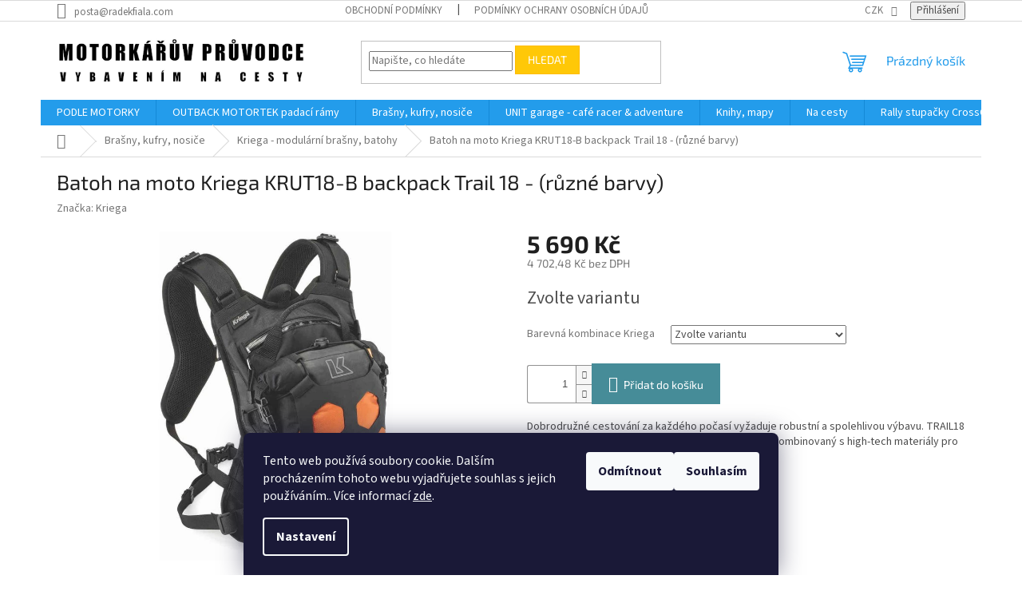

--- FILE ---
content_type: text/html; charset=utf-8
request_url: https://www.motorkaruvpruvodce.cz/batoh-na-moto-kriega-krut18-b-backpack-trail-18-black/
body_size: 28706
content:
<!doctype html><html lang="cs" dir="ltr" class="header-background-light external-fonts-loaded"><head><meta charset="utf-8" /><meta name="viewport" content="width=device-width,initial-scale=1" /><title>Batoh na moto Kriega KRUT18-B backpack Trail 18 - (různé barvy) - Motorkářův průvodce</title><link rel="preconnect" href="https://cdn.myshoptet.com" /><link rel="dns-prefetch" href="https://cdn.myshoptet.com" /><link rel="preload" href="https://cdn.myshoptet.com/prj/dist/master/cms/libs/jquery/jquery-1.11.3.min.js" as="script" /><link href="https://cdn.myshoptet.com/prj/dist/master/cms/templates/frontend_templates/shared/css/font-face/source-sans-3.css" rel="stylesheet"><link href="https://cdn.myshoptet.com/prj/dist/master/cms/templates/frontend_templates/shared/css/font-face/exo-2.css" rel="stylesheet"><link href="https://cdn.myshoptet.com/prj/dist/master/shop/dist/font-shoptet-11.css.62c94c7785ff2cea73b2.css" rel="stylesheet"><script>
dataLayer = [];
dataLayer.push({'shoptet' : {
    "pageId": 763,
    "pageType": "productDetail",
    "currency": "CZK",
    "currencyInfo": {
        "decimalSeparator": ",",
        "exchangeRate": 1,
        "priceDecimalPlaces": 2,
        "symbol": "K\u010d",
        "symbolLeft": 0,
        "thousandSeparator": " "
    },
    "language": "cs",
    "projectId": 434069,
    "product": {
        "id": 178,
        "guid": "d858fd82-888d-11eb-a299-0cc47a6b4bcc",
        "hasVariants": true,
        "codes": [
            {
                "code": "178\/BLA"
            },
            {
                "code": "178\/LIM"
            },
            {
                "code": "178\/ORA"
            }
        ],
        "name": "Batoh na moto Kriega KRUT18-B backpack Trail 18 - (r\u016fzn\u00e9 barvy)",
        "appendix": "",
        "weight": 0,
        "manufacturer": "Kriega",
        "manufacturerGuid": "1EF5333EA9A46F7CAF5DDA0BA3DED3EE",
        "currentCategory": "Bra\u0161ny, kufry, nosi\u010de... | Kriega - modul\u00e1rn\u00ed bra\u0161ny, batohy",
        "currentCategoryGuid": "d7ca8c0f-888d-11eb-bbb3-b8ca3a6063f8",
        "defaultCategory": "Bra\u0161ny, kufry, nosi\u010de... | Kriega - modul\u00e1rn\u00ed bra\u0161ny, batohy",
        "defaultCategoryGuid": "d7ca8c0f-888d-11eb-bbb3-b8ca3a6063f8",
        "currency": "CZK",
        "priceWithVat": 5690
    },
    "stocks": [
        {
            "id": "ext",
            "title": "Sklad",
            "isDeliveryPoint": 0,
            "visibleOnEshop": 1
        }
    ],
    "cartInfo": {
        "id": null,
        "freeShipping": false,
        "freeShippingFrom": 0,
        "leftToFreeGift": {
            "formattedPrice": "0 K\u010d",
            "priceLeft": 0
        },
        "freeGift": false,
        "leftToFreeShipping": {
            "priceLeft": 0,
            "dependOnRegion": 0,
            "formattedPrice": "0 K\u010d"
        },
        "discountCoupon": [],
        "getNoBillingShippingPrice": {
            "withoutVat": 0,
            "vat": 0,
            "withVat": 0
        },
        "cartItems": [],
        "taxMode": "ORDINARY"
    },
    "cart": [],
    "customer": {
        "priceRatio": 1,
        "priceListId": 1,
        "groupId": null,
        "registered": false,
        "mainAccount": false
    }
}});
dataLayer.push({'cookie_consent' : {
    "marketing": "denied",
    "analytics": "denied"
}});
document.addEventListener('DOMContentLoaded', function() {
    shoptet.consent.onAccept(function(agreements) {
        if (agreements.length == 0) {
            return;
        }
        dataLayer.push({
            'cookie_consent' : {
                'marketing' : (agreements.includes(shoptet.config.cookiesConsentOptPersonalisation)
                    ? 'granted' : 'denied'),
                'analytics': (agreements.includes(shoptet.config.cookiesConsentOptAnalytics)
                    ? 'granted' : 'denied')
            },
            'event': 'cookie_consent'
        });
    });
});
</script>
<meta property="og:type" content="website"><meta property="og:site_name" content="motorkaruvpruvodce.cz"><meta property="og:url" content="https://www.motorkaruvpruvodce.cz/batoh-na-moto-kriega-krut18-b-backpack-trail-18-black/"><meta property="og:title" content="Batoh na moto Kriega KRUT18-B backpack Trail 18 - (různé barvy) - Motorkářův průvodce"><meta name="author" content="Motorkářův průvodce"><meta name="web_author" content="Shoptet.cz"><meta name="dcterms.rightsHolder" content="www.motorkaruvpruvodce.cz"><meta name="robots" content="index,follow"><meta property="og:image" content="https://cdn.myshoptet.com/usr/www.motorkaruvpruvodce.cz/user/shop/big/178-8_65000906-ml.jpg?65c4016d"><meta property="og:description" content="Batoh na moto Kriega KRUT18-B backpack Trail 18 - (různé barvy). Dobrodružné cestování za každého počasí vyžaduje robustní a spolehlivou výbavu. TRAIL18 Adventure Backpack využívá Kriega Quadloc-Lite ™ kombinovaný s high-tech materiály pro uspokojení potřeb nejnáročnějšího jezdce."><meta name="description" content="Batoh na moto Kriega KRUT18-B backpack Trail 18 - (různé barvy). Dobrodružné cestování za každého počasí vyžaduje robustní a spolehlivou výbavu. TRAIL18 Adventure Backpack využívá Kriega Quadloc-Lite ™ kombinovaný s high-tech materiály pro uspokojení potřeb nejnáročnějšího jezdce."><meta property="product:price:amount" content="5690"><meta property="product:price:currency" content="CZK"><style>:root {--color-primary: #239ceb;--color-primary-h: 204;--color-primary-s: 83%;--color-primary-l: 53%;--color-primary-hover: #1997e5;--color-primary-hover-h: 203;--color-primary-hover-s: 80%;--color-primary-hover-l: 50%;--color-secondary: #468c98;--color-secondary-h: 189;--color-secondary-s: 37%;--color-secondary-l: 44%;--color-secondary-hover: #3b7580;--color-secondary-hover-h: 190;--color-secondary-hover-s: 37%;--color-secondary-hover-l: 37%;--color-tertiary: #ffc807;--color-tertiary-h: 47;--color-tertiary-s: 100%;--color-tertiary-l: 51%;--color-tertiary-hover: #ffbb00;--color-tertiary-hover-h: 44;--color-tertiary-hover-s: 100%;--color-tertiary-hover-l: 50%;--color-header-background: #ffffff;--template-font: "Source Sans 3";--template-headings-font: "Exo 2";--header-background-url: url("[data-uri]");--cookies-notice-background: #1A1937;--cookies-notice-color: #F8FAFB;--cookies-notice-button-hover: #f5f5f5;--cookies-notice-link-hover: #27263f;--templates-update-management-preview-mode-content: "Náhled aktualizací šablony je aktivní pro váš prohlížeč."}</style>
    
    <link href="https://cdn.myshoptet.com/prj/dist/master/shop/dist/main-11.less.5a24dcbbdabfd189c152.css" rel="stylesheet" />
                <link href="https://cdn.myshoptet.com/prj/dist/master/shop/dist/mobile-header-v1-11.less.1ee105d41b5f713c21aa.css" rel="stylesheet" />
    
    <script>var shoptet = shoptet || {};</script>
    <script src="https://cdn.myshoptet.com/prj/dist/master/shop/dist/main-3g-header.js.05f199e7fd2450312de2.js"></script>
<!-- User include --><!-- api 498(150) html code header -->
<script async src="https://scripts.luigisbox.tech/LBX-973346.js"></script><meta name="luigisbox-tracker-id" content="720204-973346,cs"/><script type="text/javascript">const isPlpEnabled = sessionStorage.getItem('lbPlpEnabled') === 'true';if (isPlpEnabled) {const style = document.createElement("style");style.type = "text/css";style.id = "lb-plp-style";style.textContent = `body.type-category #content-wrapper,body.type-search #content-wrapper,body.type-category #content,body.type-search #content,body.type-category #content-in,body.type-search #content-in,body.type-category #main-in,body.type-search #main-in {min-height: 100vh;}body.type-category #content-wrapper > *,body.type-search #content-wrapper > *,body.type-category #content > *,body.type-search #content > *,body.type-category #content-in > *,body.type-search #content-in > *,body.type-category #main-in > *,body.type-search #main-in > * {display: none;}`;document.head.appendChild(style);}</script>
<!-- service 1359(974) html code header -->
<link href="https://cdn.myshoptet.com/usr/sazimecesko.myshoptet.com/user/documents/planetwe/common.min.css?v=1.20" rel="stylesheet" />
<link href="https://cdn.myshoptet.com/usr/sazimecesko.myshoptet.com/user/documents/planetwe/Classic.min.css" rel="stylesheet" />

<!--
<link href="https://sazimecesko.myshoptet.com/user/documents/planetwe/common.css?v=1.24" rel="stylesheet" />
<link href="https://sazimecesko.myshoptet.com/user/documents/planetwe/Classic.css" rel="stylesheet" />
-->
<!-- /User include --><link rel="shortcut icon" href="/favicon.ico" type="image/x-icon" /><link rel="canonical" href="https://www.motorkaruvpruvodce.cz/batoh-na-moto-kriega-krut18-b-backpack-trail-18-black/" />    <!-- Global site tag (gtag.js) - Google Analytics -->
    <script async src="https://www.googletagmanager.com/gtag/js?id=G-0JZB4XQ06F"></script>
    <script>
        
        window.dataLayer = window.dataLayer || [];
        function gtag(){dataLayer.push(arguments);}
        

                    console.debug('default consent data');

            gtag('consent', 'default', {"ad_storage":"denied","analytics_storage":"denied","ad_user_data":"denied","ad_personalization":"denied","wait_for_update":500});
            dataLayer.push({
                'event': 'default_consent'
            });
        
        gtag('js', new Date());

        
                gtag('config', 'G-0JZB4XQ06F', {"groups":"GA4","send_page_view":false,"content_group":"productDetail","currency":"CZK","page_language":"cs"});
        
        
        
        
        
        
                    gtag('event', 'page_view', {"send_to":"GA4","page_language":"cs","content_group":"productDetail","currency":"CZK"});
        
                gtag('set', 'currency', 'CZK');

        gtag('event', 'view_item', {
            "send_to": "UA",
            "items": [
                {
                    "id": "178\/BLA",
                    "name": "Batoh na moto Kriega KRUT18-B backpack Trail 18 - (r\u016fzn\u00e9 barvy)",
                    "category": "Bra\u0161ny, kufry, nosi\u010de... \/ Kriega - modul\u00e1rn\u00ed bra\u0161ny, batohy",
                                        "brand": "Kriega",
                                                            "variant": "Black",
                                        "price": 4702.48
                }
            ]
        });
        
        
        
        
        
                    gtag('event', 'view_item', {"send_to":"GA4","page_language":"cs","content_group":"productDetail","value":4702.4799999999996,"currency":"CZK","items":[{"item_id":"178\/BLA","item_name":"Batoh na moto Kriega KRUT18-B backpack Trail 18 - (r\u016fzn\u00e9 barvy)","item_brand":"Kriega","item_category":"Bra\u0161ny, kufry, nosi\u010de...","item_category2":"Kriega - modul\u00e1rn\u00ed bra\u0161ny, batohy","item_variant":"178\/BLA~Black","price":4702.4799999999996,"quantity":1,"index":0}]});
        
        
        
        
        
        
        
        document.addEventListener('DOMContentLoaded', function() {
            if (typeof shoptet.tracking !== 'undefined') {
                for (var id in shoptet.tracking.bannersList) {
                    gtag('event', 'view_promotion', {
                        "send_to": "UA",
                        "promotions": [
                            {
                                "id": shoptet.tracking.bannersList[id].id,
                                "name": shoptet.tracking.bannersList[id].name,
                                "position": shoptet.tracking.bannersList[id].position
                            }
                        ]
                    });
                }
            }

            shoptet.consent.onAccept(function(agreements) {
                if (agreements.length !== 0) {
                    console.debug('gtag consent accept');
                    var gtagConsentPayload =  {
                        'ad_storage': agreements.includes(shoptet.config.cookiesConsentOptPersonalisation)
                            ? 'granted' : 'denied',
                        'analytics_storage': agreements.includes(shoptet.config.cookiesConsentOptAnalytics)
                            ? 'granted' : 'denied',
                                                                                                'ad_user_data': agreements.includes(shoptet.config.cookiesConsentOptPersonalisation)
                            ? 'granted' : 'denied',
                        'ad_personalization': agreements.includes(shoptet.config.cookiesConsentOptPersonalisation)
                            ? 'granted' : 'denied',
                        };
                    console.debug('update consent data', gtagConsentPayload);
                    gtag('consent', 'update', gtagConsentPayload);
                    dataLayer.push(
                        { 'event': 'update_consent' }
                    );
                }
            });
        });
    </script>
</head><body class="desktop id-763 in-kriega-modularni-brasny--batohy template-11 type-product type-detail one-column-body columns-3 ums_forms_redesign--off ums_a11y_category_page--on ums_discussion_rating_forms--off ums_flags_display_unification--on ums_a11y_login--on mobile-header-version-1"><noscript>
    <style>
        #header {
            padding-top: 0;
            position: relative !important;
            top: 0;
        }
        .header-navigation {
            position: relative !important;
        }
        .overall-wrapper {
            margin: 0 !important;
        }
        body:not(.ready) {
            visibility: visible !important;
        }
    </style>
    <div class="no-javascript">
        <div class="no-javascript__title">Musíte změnit nastavení vašeho prohlížeče</div>
        <div class="no-javascript__text">Podívejte se na: <a href="https://www.google.com/support/bin/answer.py?answer=23852">Jak povolit JavaScript ve vašem prohlížeči</a>.</div>
        <div class="no-javascript__text">Pokud používáte software na blokování reklam, může být nutné povolit JavaScript z této stránky.</div>
        <div class="no-javascript__text">Děkujeme.</div>
    </div>
</noscript>

        <div id="fb-root"></div>
        <script>
            window.fbAsyncInit = function() {
                FB.init({
                    autoLogAppEvents : true,
                    xfbml            : true,
                    version          : 'v24.0'
                });
            };
        </script>
        <script async defer crossorigin="anonymous" src="https://connect.facebook.net/cs_CZ/sdk.js#xfbml=1&version=v24.0"></script>    <div class="siteCookies siteCookies--bottom siteCookies--dark js-siteCookies" role="dialog" data-testid="cookiesPopup" data-nosnippet>
        <div class="siteCookies__form">
            <div class="siteCookies__content">
                <div class="siteCookies__text">
                    Tento web používá soubory cookie. Dalším procházením tohoto webu vyjadřujete souhlas s jejich používáním.. Více informací <a href="http://www.motorkaruvpruvodce.cz/podminky-ochrany-osobnich-udaju/" target="\">zde</a>.
                </div>
                <p class="siteCookies__links">
                    <button class="siteCookies__link js-cookies-settings" aria-label="Nastavení cookies" data-testid="cookiesSettings">Nastavení</button>
                </p>
            </div>
            <div class="siteCookies__buttonWrap">
                                    <button class="siteCookies__button js-cookiesConsentSubmit" value="reject" aria-label="Odmítnout cookies" data-testid="buttonCookiesReject">Odmítnout</button>
                                <button class="siteCookies__button js-cookiesConsentSubmit" value="all" aria-label="Přijmout cookies" data-testid="buttonCookiesAccept">Souhlasím</button>
            </div>
        </div>
        <script>
            document.addEventListener("DOMContentLoaded", () => {
                const siteCookies = document.querySelector('.js-siteCookies');
                document.addEventListener("scroll", shoptet.common.throttle(() => {
                    const st = document.documentElement.scrollTop;
                    if (st > 1) {
                        siteCookies.classList.add('siteCookies--scrolled');
                    } else {
                        siteCookies.classList.remove('siteCookies--scrolled');
                    }
                }, 100));
            });
        </script>
    </div>
<a href="#content" class="skip-link sr-only">Přejít na obsah</a><div class="overall-wrapper"><div class="user-action"><div class="container">
    <div class="user-action-in">
                    <div id="login" class="user-action-login popup-widget login-widget" role="dialog" aria-labelledby="loginHeading">
        <div class="popup-widget-inner">
                            <h2 id="loginHeading">Přihlášení k vašemu účtu</h2><div id="customerLogin"><form action="/action/Customer/Login/" method="post" id="formLoginIncluded" class="csrf-enabled formLogin" data-testid="formLogin"><input type="hidden" name="referer" value="" /><div class="form-group"><div class="input-wrapper email js-validated-element-wrapper no-label"><input type="email" name="email" class="form-control" autofocus placeholder="E-mailová adresa (např. jan@novak.cz)" data-testid="inputEmail" autocomplete="email" required /></div></div><div class="form-group"><div class="input-wrapper password js-validated-element-wrapper no-label"><input type="password" name="password" class="form-control" placeholder="Heslo" data-testid="inputPassword" autocomplete="current-password" required /><span class="no-display">Nemůžete vyplnit toto pole</span><input type="text" name="surname" value="" class="no-display" /></div></div><div class="form-group"><div class="login-wrapper"><button type="submit" class="btn btn-secondary btn-text btn-login" data-testid="buttonSubmit">Přihlásit se</button><div class="password-helper"><a href="/registrace/" data-testid="signup" rel="nofollow">Nová registrace</a><a href="/klient/zapomenute-heslo/" rel="nofollow">Zapomenuté heslo</a></div></div></div></form>
</div>                    </div>
    </div>

                            <div id="cart-widget" class="user-action-cart popup-widget cart-widget loader-wrapper" data-testid="popupCartWidget" role="dialog" aria-hidden="true">
    <div class="popup-widget-inner cart-widget-inner place-cart-here">
        <div class="loader-overlay">
            <div class="loader"></div>
        </div>
    </div>

    <div class="cart-widget-button">
        <a href="/kosik/" class="btn btn-conversion" id="continue-order-button" rel="nofollow" data-testid="buttonNextStep">Pokračovat do košíku</a>
    </div>
</div>
            </div>
</div>
</div><div class="top-navigation-bar" data-testid="topNavigationBar">

    <div class="container">

        <div class="top-navigation-contacts">
            <strong>Zákaznická podpora:</strong><a href="mailto:posta@radekfiala.com" class="project-email" data-testid="contactboxEmail"><span>posta@radekfiala.com</span></a>        </div>

                            <div class="top-navigation-menu">
                <div class="top-navigation-menu-trigger"></div>
                <ul class="top-navigation-bar-menu">
                                            <li class="top-navigation-menu-item-39">
                            <a href="/obchodni-podminky/">Obchodní podmínky</a>
                        </li>
                                            <li class="top-navigation-menu-item-691">
                            <a href="/podminky-ochrany-osobnich-udaju/">Podmínky ochrany osobních údajů </a>
                        </li>
                                    </ul>
                <ul class="top-navigation-bar-menu-helper"></ul>
            </div>
        
        <div class="top-navigation-tools">
            <div class="responsive-tools">
                <a href="#" class="toggle-window" data-target="search" aria-label="Hledat" data-testid="linkSearchIcon"></a>
                                                            <a href="#" class="toggle-window" data-target="login"></a>
                                                    <a href="#" class="toggle-window" data-target="navigation" aria-label="Menu" data-testid="hamburgerMenu"></a>
            </div>
                <div class="dropdown">
        <span>Ceny v:</span>
        <button id="topNavigationDropdown" type="button" data-toggle="dropdown" aria-haspopup="true" aria-expanded="false">
            CZK
            <span class="caret"></span>
        </button>
        <ul class="dropdown-menu" aria-labelledby="topNavigationDropdown"><li><a href="/action/Currency/changeCurrency/?currencyCode=CZK" rel="nofollow">CZK</a></li><li><a href="/action/Currency/changeCurrency/?currencyCode=EUR" rel="nofollow">EUR</a></li></ul>
    </div>
            <button class="top-nav-button top-nav-button-login toggle-window" type="button" data-target="login" aria-haspopup="dialog" aria-controls="login" aria-expanded="false" data-testid="signin"><span>Přihlášení</span></button>        </div>

    </div>

</div>
<header id="header"><div class="container navigation-wrapper">
    <div class="header-top">
        <div class="site-name-wrapper">
            <div class="site-name"><a href="/" data-testid="linkWebsiteLogo"><img src="https://cdn.myshoptet.com/usr/www.motorkaruvpruvodce.cz/user/logos/mp_logo_line.jpg" alt="Motorkářův průvodce" fetchpriority="low" /></a></div>        </div>
        <div class="search" itemscope itemtype="https://schema.org/WebSite">
            <meta itemprop="headline" content="Kriega - modulární brašny, batohy"/><meta itemprop="url" content="https://www.motorkaruvpruvodce.cz"/><meta itemprop="text" content="Batoh na moto Kriega KRUT18-B backpack Trail 18 - (různé barvy). Dobrodružné cestování za každého počasí vyžaduje robustní a spolehlivou výbavu. TRAIL18 Adventure Backpack využívá Kriega Quadloc-Lite ™ kombinovaný s high-tech materiály pro uspokojení potřeb nejnáročnějšího jezdce."/>            <form action="/action/ProductSearch/prepareString/" method="post"
    id="formSearchForm" class="search-form compact-form js-search-main"
    itemprop="potentialAction" itemscope itemtype="https://schema.org/SearchAction" data-testid="searchForm">
    <fieldset>
        <meta itemprop="target"
            content="https://www.motorkaruvpruvodce.cz/vyhledavani/?string={string}"/>
        <input type="hidden" name="language" value="cs"/>
        
            
<input
    type="search"
    name="string"
        class="query-input form-control search-input js-search-input"
    placeholder="Napište, co hledáte"
    autocomplete="off"
    required
    itemprop="query-input"
    aria-label="Vyhledávání"
    data-testid="searchInput"
>
            <button type="submit" class="btn btn-default" data-testid="searchBtn">Hledat</button>
        
    </fieldset>
</form>
        </div>
        <div class="navigation-buttons">
                
    <a href="/kosik/" class="btn btn-icon toggle-window cart-count" data-target="cart" data-hover="true" data-redirect="true" data-testid="headerCart" rel="nofollow" aria-haspopup="dialog" aria-expanded="false" aria-controls="cart-widget">
        
                <span class="sr-only">Nákupní košík</span>
        
            <span class="cart-price visible-lg-inline-block" data-testid="headerCartPrice">
                                    Prázdný košík                            </span>
        
    
            </a>
        </div>
    </div>
    <nav id="navigation" aria-label="Hlavní menu" data-collapsible="true"><div class="navigation-in menu"><ul class="menu-level-1" role="menubar" data-testid="headerMenuItems"><li class="menu-item-784 ext" role="none"><a href="/podle-motorky-2/" data-testid="headerMenuItem" role="menuitem" aria-haspopup="true" aria-expanded="false"><b>PODLE MOTORKY</b><span class="submenu-arrow"></span></a><ul class="menu-level-2" aria-label="PODLE MOTORKY" tabindex="-1" role="menu"><li class="menu-item-841 has-third-level" role="none"><a href="/honda-2/" class="menu-image" data-testid="headerMenuItem" tabindex="-1" aria-hidden="true"><img src="data:image/svg+xml,%3Csvg%20width%3D%22140%22%20height%3D%22100%22%20xmlns%3D%22http%3A%2F%2Fwww.w3.org%2F2000%2Fsvg%22%3E%3C%2Fsvg%3E" alt="" aria-hidden="true" width="140" height="100"  data-src="https://cdn.myshoptet.com/usr/www.motorkaruvpruvodce.cz/user/categories/thumb/honda_logo_140.png" fetchpriority="low" /></a><div><a href="/honda-2/" data-testid="headerMenuItem" role="menuitem"><span>Honda</span></a>
                                                    <ul class="menu-level-3" role="menu">
                                                                    <li class="menu-item-868" role="none">
                                        <a href="/honda-crf-1100-l-africa-twin-adventure-sports/" data-testid="headerMenuItem" role="menuitem">
                                            Honda CRF 1100 L Africa Twin / Adventure Sports</a>,                                    </li>
                                                                    <li class="menu-item-844" role="none">
                                        <a href="/honda-crf-1000-l-africa-twin/" data-testid="headerMenuItem" role="menuitem">
                                            Honda CRF 1000 L Africa Twin</a>,                                    </li>
                                                                    <li class="menu-item-856" role="none">
                                        <a href="/honda-crf-1000-l-africa-twin-adventure-sports/" data-testid="headerMenuItem" role="menuitem">
                                            Honda CRF 1000 L Africa Twin Adventure Sports</a>,                                    </li>
                                                                    <li class="menu-item-2605" role="none">
                                        <a href="/honda-transalp-xl750-2023/" data-testid="headerMenuItem" role="menuitem">
                                            Honda Transalp XL750 2023+</a>,                                    </li>
                                                                    <li class="menu-item-2007" role="none">
                                        <a href="/honda-cb500x/" data-testid="headerMenuItem" role="menuitem">
                                            Honda CB500X</a>,                                    </li>
                                                                    <li class="menu-item-2907" role="none">
                                        <a href="/honda-nx500/" data-testid="headerMenuItem" role="menuitem">
                                            Honda NX500</a>,                                    </li>
                                                                    <li class="menu-item-2654" role="none">
                                        <a href="/honda-crf-450-l-rl/" data-testid="headerMenuItem" role="menuitem">
                                            Honda CRF 450 L / RL</a>,                                    </li>
                                                                    <li class="menu-item-2034" role="none">
                                        <a href="/honda-crf-300-rally-2/" data-testid="headerMenuItem" role="menuitem">
                                            Honda CRF 300 L / Rally</a>,                                    </li>
                                                                    <li class="menu-item-3704" role="none">
                                        <a href="/honda-cl500-2/" data-testid="headerMenuItem" role="menuitem">
                                            Honda CL500</a>                                    </li>
                                                            </ul>
                        </div></li><li class="menu-item-802 has-third-level" role="none"><a href="/bmw/" class="menu-image" data-testid="headerMenuItem" tabindex="-1" aria-hidden="true"><img src="data:image/svg+xml,%3Csvg%20width%3D%22140%22%20height%3D%22100%22%20xmlns%3D%22http%3A%2F%2Fwww.w3.org%2F2000%2Fsvg%22%3E%3C%2Fsvg%3E" alt="" aria-hidden="true" width="140" height="100"  data-src="https://cdn.myshoptet.com/usr/www.motorkaruvpruvodce.cz/user/categories/thumb/logo-bmw_100.png" fetchpriority="low" /></a><div><a href="/bmw/" data-testid="headerMenuItem" role="menuitem"><span>BMW</span></a>
                                                    <ul class="menu-level-3" role="menu">
                                                                    <li class="menu-item-2657" role="none">
                                        <a href="/bmw-r1300-gs/" data-testid="headerMenuItem" role="menuitem">
                                            BMW R1300 GS / Adventure</a>,                                    </li>
                                                                    <li class="menu-item-829" role="none">
                                        <a href="/bmw-r1250-gs-adventure/" data-testid="headerMenuItem" role="menuitem">
                                            BMW R1250 GS / Adventure</a>,                                    </li>
                                                                    <li class="menu-item-826" role="none">
                                        <a href="/bmw-r1200-gs-lc-gsa-lc-2/" data-testid="headerMenuItem" role="menuitem">
                                            BMW R1200 GS LC / GSA LC</a>,                                    </li>
                                                                    <li class="menu-item-817" role="none">
                                        <a href="/bmw-r1200-gs/" data-testid="headerMenuItem" role="menuitem">
                                            BMW R1200 GS</a>,                                    </li>
                                                                    <li class="menu-item-2730" role="none">
                                        <a href="/bmw-f900-gs/" data-testid="headerMenuItem" role="menuitem">
                                            BMW F900 GS / GSA</a>,                                    </li>
                                                                    <li class="menu-item-805" role="none">
                                        <a href="/bmw-f850-gs-gsa/" data-testid="headerMenuItem" role="menuitem">
                                            BMW F850 GS / GSA</a>,                                    </li>
                                                                    <li class="menu-item-1162" role="none">
                                        <a href="/bmw-f800-gs-gsa/" data-testid="headerMenuItem" role="menuitem">
                                            BMW F800 GS / GSA</a>,                                    </li>
                                                                    <li class="menu-item-1270" role="none">
                                        <a href="/bmw-f750-gs/" data-testid="headerMenuItem" role="menuitem">
                                            BMW F750 GS</a>,                                    </li>
                                                                    <li class="menu-item-1375" role="none">
                                        <a href="/bmw-f700-gs/" data-testid="headerMenuItem" role="menuitem">
                                            BMW F700 GS</a>,                                    </li>
                                                                    <li class="menu-item-1378" role="none">
                                        <a href="/bmw-f650-gs/" data-testid="headerMenuItem" role="menuitem">
                                            BMW F650 GS</a>,                                    </li>
                                                                    <li class="menu-item-1093" role="none">
                                        <a href="/bmw-r-ninet/" data-testid="headerMenuItem" role="menuitem">
                                            BMW R nineT</a>,                                    </li>
                                                                    <li class="menu-item-2927" role="none">
                                        <a href="/bmw-r12-ninet/" data-testid="headerMenuItem" role="menuitem">
                                            BMW R12 NineT</a>,                                    </li>
                                                                    <li class="menu-item-3584" role="none">
                                        <a href="/bmw-r12-g-s/" data-testid="headerMenuItem" role="menuitem">
                                            BMW R12 G/S</a>,                                    </li>
                                                                    <li class="menu-item-2969" role="none">
                                        <a href="/bmw-r1200-r-lc/" data-testid="headerMenuItem" role="menuitem">
                                            BMW R 1200 R LC</a>,                                    </li>
                                                                    <li class="menu-item-1399" role="none">
                                        <a href="/bmw-k1600/" data-testid="headerMenuItem" role="menuitem">
                                            BMW K1600</a>,                                    </li>
                                                                    <li class="menu-item-1156" role="none">
                                        <a href="/bmw-r1150-gs-2/" data-testid="headerMenuItem" role="menuitem">
                                            BMW R1150 GS</a>,                                    </li>
                                                                    <li class="menu-item-2136" role="none">
                                        <a href="/bmw-r18/" data-testid="headerMenuItem" role="menuitem">
                                            BMW R18</a>                                    </li>
                                                            </ul>
                        </div></li><li class="menu-item-787 has-third-level" role="none"><a href="/yamaha-2/" class="menu-image" data-testid="headerMenuItem" tabindex="-1" aria-hidden="true"><img src="data:image/svg+xml,%3Csvg%20width%3D%22140%22%20height%3D%22100%22%20xmlns%3D%22http%3A%2F%2Fwww.w3.org%2F2000%2Fsvg%22%3E%3C%2Fsvg%3E" alt="" aria-hidden="true" width="140" height="100"  data-src="https://cdn.myshoptet.com/usr/www.motorkaruvpruvodce.cz/user/categories/thumb/yamaha_140.png" fetchpriority="low" /></a><div><a href="/yamaha-2/" data-testid="headerMenuItem" role="menuitem"><span>Yamaha</span></a>
                                                    <ul class="menu-level-3" role="menu">
                                                                    <li class="menu-item-790" role="none">
                                        <a href="/yamaha-tenere-700-2/" data-testid="headerMenuItem" role="menuitem">
                                            Yamaha Ténéré 700 / World Raid</a>,                                    </li>
                                                                    <li class="menu-item-982" role="none">
                                        <a href="/yamaha-xt1200-z-super-tenere-2/" data-testid="headerMenuItem" role="menuitem">
                                            Yamaha XT1200 Z Super Ténéré</a>,                                    </li>
                                                                    <li class="menu-item-1165" role="none">
                                        <a href="/yamaha-xt660-z-tenere/" data-testid="headerMenuItem" role="menuitem">
                                            Yamaha XT660 Z Ténéré</a>,                                    </li>
                                                                    <li class="menu-item-3257" role="none">
                                        <a href="/yamaha-xsr-900-2/" data-testid="headerMenuItem" role="menuitem">
                                            Yamaha XSR 900</a>,                                    </li>
                                                                    <li class="menu-item-985" role="none">
                                        <a href="/yamaha-xt660-r-x/" data-testid="headerMenuItem" role="menuitem">
                                            Yamaha XT660 R / X</a>                                    </li>
                                                            </ul>
                        </div></li><li class="menu-item-2100 has-third-level" role="none"><a href="/aprilia/" class="menu-image" data-testid="headerMenuItem" tabindex="-1" aria-hidden="true"><img src="data:image/svg+xml,%3Csvg%20width%3D%22140%22%20height%3D%22100%22%20xmlns%3D%22http%3A%2F%2Fwww.w3.org%2F2000%2Fsvg%22%3E%3C%2Fsvg%3E" alt="" aria-hidden="true" width="140" height="100"  data-src="https://cdn.myshoptet.com/usr/www.motorkaruvpruvodce.cz/user/categories/thumb/aprilia.png" fetchpriority="low" /></a><div><a href="/aprilia/" data-testid="headerMenuItem" role="menuitem"><span>Aprilia</span></a>
                                                    <ul class="menu-level-3" role="menu">
                                                                    <li class="menu-item-2103" role="none">
                                        <a href="/aprilia-touareg-660/" data-testid="headerMenuItem" role="menuitem">
                                            Aprilia Tuareg 660</a>                                    </li>
                                                            </ul>
                        </div></li><li class="menu-item-2993 has-third-level" role="none"><a href="/cf-moto/" class="menu-image" data-testid="headerMenuItem" tabindex="-1" aria-hidden="true"><img src="data:image/svg+xml,%3Csvg%20width%3D%22140%22%20height%3D%22100%22%20xmlns%3D%22http%3A%2F%2Fwww.w3.org%2F2000%2Fsvg%22%3E%3C%2Fsvg%3E" alt="" aria-hidden="true" width="140" height="100"  data-src="https://cdn.myshoptet.com/usr/www.motorkaruvpruvodce.cz/user/categories/thumb/cf_moto__2.jpg" fetchpriority="low" /></a><div><a href="/cf-moto/" data-testid="headerMenuItem" role="menuitem"><span>CFMOTO</span></a>
                                                    <ul class="menu-level-3" role="menu">
                                                                    <li class="menu-item-2996" role="none">
                                        <a href="/cf-moto-450mt-r-rx/" data-testid="headerMenuItem" role="menuitem">
                                            CFMOTO 450MT-R/RX</a>,                                    </li>
                                                                    <li class="menu-item-3083" role="none">
                                        <a href="/cfmoto-800mt/" data-testid="headerMenuItem" role="menuitem">
                                            CFMOTO 800MT-X</a>                                    </li>
                                                            </ul>
                        </div></li><li class="menu-item-3131 has-third-level" role="none"><a href="/kove/" class="menu-image" data-testid="headerMenuItem" tabindex="-1" aria-hidden="true"><img src="data:image/svg+xml,%3Csvg%20width%3D%22140%22%20height%3D%22100%22%20xmlns%3D%22http%3A%2F%2Fwww.w3.org%2F2000%2Fsvg%22%3E%3C%2Fsvg%3E" alt="" aria-hidden="true" width="140" height="100"  data-src="https://cdn.myshoptet.com/usr/www.motorkaruvpruvodce.cz/user/categories/thumb/kove.png" fetchpriority="low" /></a><div><a href="/kove/" data-testid="headerMenuItem" role="menuitem"><span>KOVE</span></a>
                                                    <ul class="menu-level-3" role="menu">
                                                                    <li class="menu-item-3134" role="none">
                                        <a href="/kove-450-rally/" data-testid="headerMenuItem" role="menuitem">
                                            KOVE 450 RALLY</a>,                                    </li>
                                                                    <li class="menu-item-3146" role="none">
                                        <a href="/kove-800x/" data-testid="headerMenuItem" role="menuitem">
                                            KOVE 800X</a>                                    </li>
                                                            </ul>
                        </div></li><li class="menu-item-895 has-third-level" role="none"><a href="/ktm-2/" class="menu-image" data-testid="headerMenuItem" tabindex="-1" aria-hidden="true"><img src="data:image/svg+xml,%3Csvg%20width%3D%22140%22%20height%3D%22100%22%20xmlns%3D%22http%3A%2F%2Fwww.w3.org%2F2000%2Fsvg%22%3E%3C%2Fsvg%3E" alt="" aria-hidden="true" width="140" height="100"  data-src="https://cdn.myshoptet.com/usr/www.motorkaruvpruvodce.cz/user/categories/thumb/ktm-logo.png" fetchpriority="low" /></a><div><a href="/ktm-2/" data-testid="headerMenuItem" role="menuitem"><span>KTM</span></a>
                                                    <ul class="menu-level-3" role="menu">
                                                                    <li class="menu-item-3743" role="none">
                                        <a href="/ktm-390-adventure-r/" data-testid="headerMenuItem" role="menuitem">
                                            KTM 390 Adventure R 2025</a>,                                    </li>
                                                                    <li class="menu-item-2334" role="none">
                                        <a href="/ktm-1290-super-adventure-2021/" data-testid="headerMenuItem" role="menuitem">
                                            KTM 1290 Super Adventure 2021 &lt;</a>,                                    </li>
                                                                    <li class="menu-item-1012" role="none">
                                        <a href="/ktm-890-adventure/" data-testid="headerMenuItem" role="menuitem">
                                            KTM 890 Adventure</a>,                                    </li>
                                                                    <li class="menu-item-910" role="none">
                                        <a href="/ktm-790-adventure-r-s/" data-testid="headerMenuItem" role="menuitem">
                                            KTM 790 Adventure R/S</a>,                                    </li>
                                                                    <li class="menu-item-898" role="none">
                                        <a href="/ktm-1290/" data-testid="headerMenuItem" role="menuitem">
                                            KTM 1290</a>,                                    </li>
                                                                    <li class="menu-item-901" role="none">
                                        <a href="/ktm-1190/" data-testid="headerMenuItem" role="menuitem">
                                            KTM 1190</a>,                                    </li>
                                                                    <li class="menu-item-904" role="none">
                                        <a href="/ktm-1050/" data-testid="headerMenuItem" role="menuitem">
                                            KTM 1050</a>,                                    </li>
                                                                    <li class="menu-item-907" role="none">
                                        <a href="/ktm-1090/" data-testid="headerMenuItem" role="menuitem">
                                            KTM 1090</a>,                                    </li>
                                                                    <li class="menu-item-2886" role="none">
                                        <a href="/ktm-500-exc-2/" data-testid="headerMenuItem" role="menuitem">
                                            KTM 500 EXC</a>,                                    </li>
                                                                    <li class="menu-item-1920" role="none">
                                        <a href="/ktm-390-adventure/" data-testid="headerMenuItem" role="menuitem">
                                            KTM 390 Adventure</a>,                                    </li>
                                                                    <li class="menu-item-1222" role="none">
                                        <a href="/ktm-690-enduro/" data-testid="headerMenuItem" role="menuitem">
                                            KTM 690 Enduro</a>,                                    </li>
                                                                    <li class="menu-item-1384" role="none">
                                        <a href="/ktm-990-950-adventure/" data-testid="headerMenuItem" role="menuitem">
                                            KTM 990 / 950 Adventure</a>,                                    </li>
                                                                    <li class="menu-item-1387" role="none">
                                        <a href="/ktm-exc/" data-testid="headerMenuItem" role="menuitem">
                                            KTM EXC</a>,                                    </li>
                                                                    <li class="menu-item-1453" role="none">
                                        <a href="/ktm-1290-super-duke-r/" data-testid="headerMenuItem" role="menuitem">
                                            KTM 1290 Super Duke R</a>                                    </li>
                                                            </ul>
                        </div></li><li class="menu-item-1003 has-third-level" role="none"><a href="/ducati/" class="menu-image" data-testid="headerMenuItem" tabindex="-1" aria-hidden="true"><img src="data:image/svg+xml,%3Csvg%20width%3D%22140%22%20height%3D%22100%22%20xmlns%3D%22http%3A%2F%2Fwww.w3.org%2F2000%2Fsvg%22%3E%3C%2Fsvg%3E" alt="" aria-hidden="true" width="140" height="100"  data-src="https://cdn.myshoptet.com/usr/www.motorkaruvpruvodce.cz/user/categories/thumb/ducati.png" fetchpriority="low" /></a><div><a href="/ducati/" data-testid="headerMenuItem" role="menuitem"><span>Ducati</span></a>
                                                    <ul class="menu-level-3" role="menu">
                                                                    <li class="menu-item-2079" role="none">
                                        <a href="/ducati-multistrada-v4/" data-testid="headerMenuItem" role="menuitem">
                                            Ducati Multistrada V4</a>,                                    </li>
                                                                    <li class="menu-item-1006" role="none">
                                        <a href="/ducati-multistrada-1200/" data-testid="headerMenuItem" role="menuitem">
                                            Ducati Multistrada 1200</a>,                                    </li>
                                                                    <li class="menu-item-1021" role="none">
                                        <a href="/ducati-scrambler/" data-testid="headerMenuItem" role="menuitem">
                                            Ducati Scrambler</a>,                                    </li>
                                                                    <li class="menu-item-2220" role="none">
                                        <a href="/ducati-desert-x/" data-testid="headerMenuItem" role="menuitem">
                                            Ducati Desert X</a>,                                    </li>
                                                                    <li class="menu-item-3839" role="none">
                                        <a href="/ducati-multistrada-v2/" data-testid="headerMenuItem" role="menuitem">
                                            Ducati Multistrada V2</a>                                    </li>
                                                            </ul>
                        </div></li><li class="menu-item-2058 has-third-level" role="none"><a href="/husqvarna-6/" class="menu-image" data-testid="headerMenuItem" tabindex="-1" aria-hidden="true"><img src="data:image/svg+xml,%3Csvg%20width%3D%22140%22%20height%3D%22100%22%20xmlns%3D%22http%3A%2F%2Fwww.w3.org%2F2000%2Fsvg%22%3E%3C%2Fsvg%3E" alt="" aria-hidden="true" width="140" height="100"  data-src="https://cdn.myshoptet.com/usr/www.motorkaruvpruvodce.cz/user/categories/thumb/husqvarna_140.png" fetchpriority="low" /></a><div><a href="/husqvarna-6/" data-testid="headerMenuItem" role="menuitem"><span>Husqvarna</span></a>
                                                    <ul class="menu-level-3" role="menu">
                                                                    <li class="menu-item-1015" role="none">
                                        <a href="/husqvarna-701/" data-testid="headerMenuItem" role="menuitem">
                                            Husqvarna 701</a>,                                    </li>
                                                                    <li class="menu-item-2061" role="none">
                                        <a href="/husqvarna-norden-901/" data-testid="headerMenuItem" role="menuitem">
                                            Husqvarna Norden 901</a>,                                    </li>
                                                                    <li class="menu-item-2889" role="none">
                                        <a href="/husqvarna-fe450-fe501/" data-testid="headerMenuItem" role="menuitem">
                                            Husqvarna FE450 / FE501</a>,                                    </li>
                                                                    <li class="menu-item-2112" role="none">
                                        <a href="/husqvarna-svartpilen-701/" data-testid="headerMenuItem" role="menuitem">
                                            Husqvarna Svartpilen 701</a>                                    </li>
                                                            </ul>
                        </div></li><li class="menu-item-916 has-third-level" role="none"><a href="/moto-guzzi/" class="menu-image" data-testid="headerMenuItem" tabindex="-1" aria-hidden="true"><img src="data:image/svg+xml,%3Csvg%20width%3D%22140%22%20height%3D%22100%22%20xmlns%3D%22http%3A%2F%2Fwww.w3.org%2F2000%2Fsvg%22%3E%3C%2Fsvg%3E" alt="" aria-hidden="true" width="140" height="100"  data-src="https://cdn.myshoptet.com/usr/www.motorkaruvpruvodce.cz/user/categories/thumb/screenshot_2023-11-22_at_20-34-58_moto_guzzi_logo_2016_vector_logo_-_download_free_svg_icon_worldvectorlogo.png" fetchpriority="low" /></a><div><a href="/moto-guzzi/" data-testid="headerMenuItem" role="menuitem"><span>Moto Guzzi</span></a>
                                                    <ul class="menu-level-3" role="menu">
                                                                    <li class="menu-item-3224" role="none">
                                        <a href="/moto-guzzi-stelvio-2024/" data-testid="headerMenuItem" role="menuitem">
                                            Moto Guzzi Stelvio 2024+</a>,                                    </li>
                                                                    <li class="menu-item-3359" role="none">
                                        <a href="/moto-guzzi-v85tt-2024/" data-testid="headerMenuItem" role="menuitem">
                                            Moto Guzzi V85TT 2024+</a>,                                    </li>
                                                                    <li class="menu-item-1950" role="none">
                                        <a href="/moto-guzzi-v85tt/" data-testid="headerMenuItem" role="menuitem">
                                            Moto Guzzi V85TT</a>,                                    </li>
                                                                    <li class="menu-item-2859" role="none">
                                        <a href="/moto-guzzi-v100-mandello/" data-testid="headerMenuItem" role="menuitem">
                                            Moto Guzzi V100 Mandello</a>,                                    </li>
                                                                    <li class="menu-item-1947" role="none">
                                        <a href="/moto-guzzi-v7-2/" data-testid="headerMenuItem" role="menuitem">
                                            Moto Guzzi V7</a>,                                    </li>
                                                                    <li class="menu-item-1962" role="none">
                                        <a href="/moto-guzzi-v9-bobber-3/" data-testid="headerMenuItem" role="menuitem">
                                            Moto Guzzi V9 Bobber</a>                                    </li>
                                                            </ul>
                        </div></li><li class="menu-item-2295 has-third-level" role="none"><a href="/gas-gas/" class="menu-image" data-testid="headerMenuItem" tabindex="-1" aria-hidden="true"><img src="data:image/svg+xml,%3Csvg%20width%3D%22140%22%20height%3D%22100%22%20xmlns%3D%22http%3A%2F%2Fwww.w3.org%2F2000%2Fsvg%22%3E%3C%2Fsvg%3E" alt="" aria-hidden="true" width="140" height="100"  data-src="https://cdn.myshoptet.com/usr/www.motorkaruvpruvodce.cz/user/categories/thumb/gasgas_logo_logotipo_gas_gas.png" fetchpriority="low" /></a><div><a href="/gas-gas/" data-testid="headerMenuItem" role="menuitem"><span>Gas Gas</span></a>
                                                    <ul class="menu-level-3" role="menu">
                                                                    <li class="menu-item-2298" role="none">
                                        <a href="/gas-gas-es-700-sm-700/" data-testid="headerMenuItem" role="menuitem">
                                            Gas Gas ES 700 / SM 700</a>,                                    </li>
                                                                    <li class="menu-item-3728" role="none">
                                        <a href="/gasgas-e500f/" data-testid="headerMenuItem" role="menuitem">
                                            GASGAS E500F</a>                                    </li>
                                                            </ul>
                        </div></li><li class="menu-item-928 has-third-level" role="none"><a href="/suzuki-2/" class="menu-image" data-testid="headerMenuItem" tabindex="-1" aria-hidden="true"><img src="data:image/svg+xml,%3Csvg%20width%3D%22140%22%20height%3D%22100%22%20xmlns%3D%22http%3A%2F%2Fwww.w3.org%2F2000%2Fsvg%22%3E%3C%2Fsvg%3E" alt="" aria-hidden="true" width="140" height="100"  data-src="https://cdn.myshoptet.com/usr/www.motorkaruvpruvodce.cz/user/categories/thumb/suzuki_logo_140.png" fetchpriority="low" /></a><div><a href="/suzuki-2/" data-testid="headerMenuItem" role="menuitem"><span>Suzuki</span></a>
                                                    <ul class="menu-level-3" role="menu">
                                                                    <li class="menu-item-2584" role="none">
                                        <a href="/suzuki-v-strom-800de/" data-testid="headerMenuItem" role="menuitem">
                                            Suzuki V-Strom 800DE</a>,                                    </li>
                                                                    <li class="menu-item-931" role="none">
                                        <a href="/suzuki-dl1000-a-v-strom-2/" data-testid="headerMenuItem" role="menuitem">
                                            Suzuki DL1000 A V-Strom</a>,                                    </li>
                                                                    <li class="menu-item-937" role="none">
                                        <a href="/suzuki-dl-650-v-strom-2/" data-testid="headerMenuItem" role="menuitem">
                                            Suzuki DL 650 V-Strom</a>,                                    </li>
                                                                    <li class="menu-item-940" role="none">
                                        <a href="/suzuki-v-strom-1050/" data-testid="headerMenuItem" role="menuitem">
                                            Suzuki V-Strom 1050</a>                                    </li>
                                                            </ul>
                        </div></li><li class="menu-item-952 has-third-level" role="none"><a href="/triumph-2/" class="menu-image" data-testid="headerMenuItem" tabindex="-1" aria-hidden="true"><img src="data:image/svg+xml,%3Csvg%20width%3D%22140%22%20height%3D%22100%22%20xmlns%3D%22http%3A%2F%2Fwww.w3.org%2F2000%2Fsvg%22%3E%3C%2Fsvg%3E" alt="" aria-hidden="true" width="140" height="100"  data-src="https://cdn.myshoptet.com/usr/www.motorkaruvpruvodce.cz/user/categories/thumb/triumph.png" fetchpriority="low" /></a><div><a href="/triumph-2/" data-testid="headerMenuItem" role="menuitem"><span>Triumph</span></a>
                                                    <ul class="menu-level-3" role="menu">
                                                                    <li class="menu-item-2268" role="none">
                                        <a href="/triumph-tiger-explorer-2022/" data-testid="headerMenuItem" role="menuitem">
                                            Triumph Tiger Explorer 2022+</a>,                                    </li>
                                                                    <li class="menu-item-958" role="none">
                                        <a href="/triumph-tiger-900/" data-testid="headerMenuItem" role="menuitem">
                                            Triumph Tiger 900</a>,                                    </li>
                                                                    <li class="menu-item-955" role="none">
                                        <a href="/triumph-tiger-800-2/" data-testid="headerMenuItem" role="menuitem">
                                            Triumph Tiger 800</a>,                                    </li>
                                                                    <li class="menu-item-967" role="none">
                                        <a href="/triumph-tiger-explorer-1200-2/" data-testid="headerMenuItem" role="menuitem">
                                            Triumph Tiger Explorer 1200</a>,                                    </li>
                                                                    <li class="menu-item-1066" role="none">
                                        <a href="/scrambler-1200-xc-xe/" data-testid="headerMenuItem" role="menuitem">
                                            Triumph Scrambler 1200 XC / XE</a>,                                    </li>
                                                                    <li class="menu-item-1129" role="none">
                                        <a href="/triumph-speed-twin-1200-2/" data-testid="headerMenuItem" role="menuitem">
                                            Triumph Speed Twin 1200</a>,                                    </li>
                                                                    <li class="menu-item-1147" role="none">
                                        <a href="/thruxton-1200-2/" data-testid="headerMenuItem" role="menuitem">
                                            Triumph Thruxton 1200</a>,                                    </li>
                                                                    <li class="menu-item-3614" role="none">
                                        <a href="/triumph-boneville-2/" data-testid="headerMenuItem" role="menuitem">
                                            Triumph Boneville</a>,                                    </li>
                                                                    <li class="menu-item-3617" role="none">
                                        <a href="/triumph-scrambler-900/" data-testid="headerMenuItem" role="menuitem">
                                            Triumph Scrambler 900</a>,                                    </li>
                                                                    <li class="menu-item-3620" role="none">
                                        <a href="/triumph-thruxton-900/" data-testid="headerMenuItem" role="menuitem">
                                            Triumph Thruxton 900</a>,                                    </li>
                                                                    <li class="menu-item-3623" role="none">
                                        <a href="/triumph-street-cup-900/" data-testid="headerMenuItem" role="menuitem">
                                            Triumph Street Cup 900</a>,                                    </li>
                                                                    <li class="menu-item-3626" role="none">
                                        <a href="/triumph-street-twin-900/" data-testid="headerMenuItem" role="menuitem">
                                            Triumph Street Twin 900</a>,                                    </li>
                                                                    <li class="menu-item-3629" role="none">
                                        <a href="/triumph-speed-twin-900/" data-testid="headerMenuItem" role="menuitem">
                                            Triumph Speed Twin 900</a>,                                    </li>
                                                                    <li class="menu-item-3632" role="none">
                                        <a href="/triumph-scrambler-400/" data-testid="headerMenuItem" role="menuitem">
                                            Triumph Scrambler 400</a>                                    </li>
                                                            </ul>
                        </div></li><li class="menu-item-2915 has-third-level" role="none"><a href="/rieju/" class="menu-image" data-testid="headerMenuItem" tabindex="-1" aria-hidden="true"><img src="data:image/svg+xml,%3Csvg%20width%3D%22140%22%20height%3D%22100%22%20xmlns%3D%22http%3A%2F%2Fwww.w3.org%2F2000%2Fsvg%22%3E%3C%2Fsvg%3E" alt="" aria-hidden="true" width="140" height="100"  data-src="https://cdn.myshoptet.com/usr/www.motorkaruvpruvodce.cz/user/categories/thumb/rieju-logo-vector.png" fetchpriority="low" /></a><div><a href="/rieju/" data-testid="headerMenuItem" role="menuitem"><span>Rieju</span></a>
                                                    <ul class="menu-level-3" role="menu">
                                                                    <li class="menu-item-2918" role="none">
                                        <a href="/rieju-avenura-500/" data-testid="headerMenuItem" role="menuitem">
                                            Rieju Avenura 500</a>                                    </li>
                                                            </ul>
                        </div></li><li class="menu-item-2124 has-third-level" role="none"><a href="/harley-davidson-4/" class="menu-image" data-testid="headerMenuItem" tabindex="-1" aria-hidden="true"><img src="data:image/svg+xml,%3Csvg%20width%3D%22140%22%20height%3D%22100%22%20xmlns%3D%22http%3A%2F%2Fwww.w3.org%2F2000%2Fsvg%22%3E%3C%2Fsvg%3E" alt="" aria-hidden="true" width="140" height="100"  data-src="https://cdn.myshoptet.com/usr/www.motorkaruvpruvodce.cz/user/categories/thumb/hd.png" fetchpriority="low" /></a><div><a href="/harley-davidson-4/" data-testid="headerMenuItem" role="menuitem"><span>Harley - Davidson</span></a>
                                                    <ul class="menu-level-3" role="menu">
                                                                    <li class="menu-item-2016" role="none">
                                        <a href="/harley-davidson/" data-testid="headerMenuItem" role="menuitem">
                                            Harley - Davidson Pan America 1250</a>,                                    </li>
                                                                    <li class="menu-item-2127" role="none">
                                        <a href="/harley-davidson-sportster-1250-s/" data-testid="headerMenuItem" role="menuitem">
                                            Harley - Davidson Sportster 1250 S</a>                                    </li>
                                                            </ul>
                        </div></li><li class="menu-item-2193 has-third-level" role="none"><a href="/royal-enfield/" class="menu-image" data-testid="headerMenuItem" tabindex="-1" aria-hidden="true"><img src="data:image/svg+xml,%3Csvg%20width%3D%22140%22%20height%3D%22100%22%20xmlns%3D%22http%3A%2F%2Fwww.w3.org%2F2000%2Fsvg%22%3E%3C%2Fsvg%3E" alt="" aria-hidden="true" width="140" height="100"  data-src="https://cdn.myshoptet.com/usr/www.motorkaruvpruvodce.cz/user/categories/thumb/enfield.png" fetchpriority="low" /></a><div><a href="/royal-enfield/" data-testid="headerMenuItem" role="menuitem"><span>Royal Enfield</span></a>
                                                    <ul class="menu-level-3" role="menu">
                                                                    <li class="menu-item-2196" role="none">
                                        <a href="/continental-gt-650/" data-testid="headerMenuItem" role="menuitem">
                                            Royal Enfield Continental GT 650</a>,                                    </li>
                                                                    <li class="menu-item-2244" role="none">
                                        <a href="/royal-enfield-himalayan/" data-testid="headerMenuItem" role="menuitem">
                                            Royal Enfield Himalayan</a>,                                    </li>
                                                                    <li class="menu-item-2247" role="none">
                                        <a href="/royal-enfield-scram-411/" data-testid="headerMenuItem" role="menuitem">
                                            Royal Enfield Scram 411</a>,                                    </li>
                                                                    <li class="menu-item-3209" role="none">
                                        <a href="/royal-enfield-guerrilla-450/" data-testid="headerMenuItem" role="menuitem">
                                            Royal Enfield Guerrilla 450</a>,                                    </li>
                                                                    <li class="menu-item-3560" role="none">
                                        <a href="/royal-enfield-bear-650/" data-testid="headerMenuItem" role="menuitem">
                                            Royal Enfield Bear 650</a>                                    </li>
                                                            </ul>
                        </div></li><li class="menu-item-1390 has-third-level" role="none"><a href="/kawasaki/" class="menu-image" data-testid="headerMenuItem" tabindex="-1" aria-hidden="true"><img src="data:image/svg+xml,%3Csvg%20width%3D%22140%22%20height%3D%22100%22%20xmlns%3D%22http%3A%2F%2Fwww.w3.org%2F2000%2Fsvg%22%3E%3C%2Fsvg%3E" alt="" aria-hidden="true" width="140" height="100"  data-src="https://cdn.myshoptet.com/usr/www.motorkaruvpruvodce.cz/user/categories/thumb/kawa.png" fetchpriority="low" /></a><div><a href="/kawasaki/" data-testid="headerMenuItem" role="menuitem"><span>Kawasaki</span></a>
                                                    <ul class="menu-level-3" role="menu">
                                                                    <li class="menu-item-1393" role="none">
                                        <a href="/kawasaki-versys-1000/" data-testid="headerMenuItem" role="menuitem">
                                            Kawasaki Versys 1000</a>,                                    </li>
                                                                    <li class="menu-item-1396" role="none">
                                        <a href="/kawasaki-versys-650/" data-testid="headerMenuItem" role="menuitem">
                                            Kawasaki Versys 650</a>                                    </li>
                                                            </ul>
                        </div></li><li class="menu-item-2619" role="none"><a href="/fantic/" class="menu-image" data-testid="headerMenuItem" tabindex="-1" aria-hidden="true"><img src="data:image/svg+xml,%3Csvg%20width%3D%22140%22%20height%3D%22100%22%20xmlns%3D%22http%3A%2F%2Fwww.w3.org%2F2000%2Fsvg%22%3E%3C%2Fsvg%3E" alt="" aria-hidden="true" width="140" height="100"  data-src="https://cdn.myshoptet.com/usr/www.motorkaruvpruvodce.cz/user/categories/thumb/screenshot_2023-11-22_at_20-39-16_elektrokola_fantic.png" fetchpriority="low" /></a><div><a href="/fantic/" data-testid="headerMenuItem" role="menuitem"><span>Fantic</span></a>
                        </div></li></ul></li>
<li class="menu-item-1183 ext" role="none"><a href="/outback-motortek-padaci-ramy/" data-testid="headerMenuItem" role="menuitem" aria-haspopup="true" aria-expanded="false"><b>OUTBACK MOTORTEK padací rámy</b><span class="submenu-arrow"></span></a><ul class="menu-level-2" aria-label="OUTBACK MOTORTEK padací rámy" tabindex="-1" role="menu"><li class="menu-item-1186 has-third-level" role="none"><a href="/honda-3/" class="menu-image" data-testid="headerMenuItem" tabindex="-1" aria-hidden="true"><img src="data:image/svg+xml,%3Csvg%20width%3D%22140%22%20height%3D%22100%22%20xmlns%3D%22http%3A%2F%2Fwww.w3.org%2F2000%2Fsvg%22%3E%3C%2Fsvg%3E" alt="" aria-hidden="true" width="140" height="100"  data-src="https://cdn.myshoptet.com/usr/www.motorkaruvpruvodce.cz/user/categories/thumb/honda_logo_140-1.png" fetchpriority="low" /></a><div><a href="/honda-3/" data-testid="headerMenuItem" role="menuitem"><span>Honda</span></a>
                                                    <ul class="menu-level-3" role="menu">
                                                                    <li class="menu-item-1189" role="none">
                                        <a href="/honda-crf-1000-l-africa-twin-2/" data-testid="headerMenuItem" role="menuitem">
                                            Honda CRF 1000 L Africa Twin</a>,                                    </li>
                                                                    <li class="menu-item-1234" role="none">
                                        <a href="/honda-crf-1000-l-africa-twin-adventure-sports-2/" data-testid="headerMenuItem" role="menuitem">
                                            Honda CRF 1000 L Africa Twin Adventure Sports</a>,                                    </li>
                                                                    <li class="menu-item-1264" role="none">
                                        <a href="/honda-crf-1100-l-africa-twin-advnture-sports/" data-testid="headerMenuItem" role="menuitem">
                                            Honda CRF 1100 L Africa Twin / Advnture Sports</a>,                                    </li>
                                                                    <li class="menu-item-2614" role="none">
                                        <a href="/honda-transalp-xl750-2023-2/" data-testid="headerMenuItem" role="menuitem">
                                            Honda Transalp XL750 2023+</a>,                                    </li>
                                                                    <li class="menu-item-2010" role="none">
                                        <a href="/honda-cb500x-2/" data-testid="headerMenuItem" role="menuitem">
                                            Honda CB500X</a>,                                    </li>
                                                                    <li class="menu-item-2910" role="none">
                                        <a href="/honda-nx500-2/" data-testid="headerMenuItem" role="menuitem">
                                            Honda NX500</a>,                                    </li>
                                                                    <li class="menu-item-2651" role="none">
                                        <a href="/crf-450l-rl/" data-testid="headerMenuItem" role="menuitem">
                                            Honda CRF 450L / RL</a>,                                    </li>
                                                                    <li class="menu-item-1941" role="none">
                                        <a href="/honda-crf-300-rally/" data-testid="headerMenuItem" role="menuitem">
                                            Honda CRF 300 L / Rally</a>,                                    </li>
                                                                    <li class="menu-item-1777" role="none">
                                        <a href="/honda-crf250l/" data-testid="headerMenuItem" role="menuitem">
                                            Honda CRF250L</a>,                                    </li>
                                                                    <li class="menu-item-1291" role="none">
                                        <a href="/brasny-marselus-do-padaku-outback-motortek/" data-testid="headerMenuItem" role="menuitem">
                                            Brašny Marselus do padáků Outback Motortek</a>                                    </li>
                                                            </ul>
                        </div></li><li class="menu-item-1192 has-third-level" role="none"><a href="/bmw-4/" class="menu-image" data-testid="headerMenuItem" tabindex="-1" aria-hidden="true"><img src="data:image/svg+xml,%3Csvg%20width%3D%22140%22%20height%3D%22100%22%20xmlns%3D%22http%3A%2F%2Fwww.w3.org%2F2000%2Fsvg%22%3E%3C%2Fsvg%3E" alt="" aria-hidden="true" width="140" height="100"  data-src="https://cdn.myshoptet.com/usr/www.motorkaruvpruvodce.cz/user/categories/thumb/logo-bmw_100-1.png" fetchpriority="low" /></a><div><a href="/bmw-4/" data-testid="headerMenuItem" role="menuitem"><span>BMW</span></a>
                                                    <ul class="menu-level-3" role="menu">
                                                                    <li class="menu-item-2847" role="none">
                                        <a href="/bmw-r1300-gs-4/" data-testid="headerMenuItem" role="menuitem">
                                            BMW R 1300 GS / GSA</a>,                                    </li>
                                                                    <li class="menu-item-1261" role="none">
                                        <a href="/bmw-r-1250-gs-gsa/" data-testid="headerMenuItem" role="menuitem">
                                            BMW R 1250 GS / GSA</a>,                                    </li>
                                                                    <li class="menu-item-1246" role="none">
                                        <a href="/bmw-r-1200-gs-lc--gsa-lc/" data-testid="headerMenuItem" role="menuitem">
                                            BMW R 1200 GS LC /  GSA LC</a>,                                    </li>
                                                                    <li class="menu-item-2841" role="none">
                                        <a href="/bmw-f900-gs-2/" data-testid="headerMenuItem" role="menuitem">
                                            BMW F 900 GS</a>,                                    </li>
                                                                    <li class="menu-item-1258" role="none">
                                        <a href="/bmw-f-850-gs/" data-testid="headerMenuItem" role="menuitem">
                                            BMW F 850 GS</a>,                                    </li>
                                                                    <li class="menu-item-1267" role="none">
                                        <a href="/bmw-f-750-gs/" data-testid="headerMenuItem" role="menuitem">
                                            BMW F 750 GS</a>,                                    </li>
                                                                    <li class="menu-item-1195" role="none">
                                        <a href="/bmw-f-800-gs/" data-testid="headerMenuItem" role="menuitem">
                                            BMW F 800 GS</a>,                                    </li>
                                                                    <li class="menu-item-1198" role="none">
                                        <a href="/bmw-f-700-gs/" data-testid="headerMenuItem" role="menuitem">
                                            BMW F 700 GS</a>,                                    </li>
                                                                    <li class="menu-item-1216" role="none">
                                        <a href="/bmw-f-650-gs--dvouvalec/" data-testid="headerMenuItem" role="menuitem">
                                            BMW F 650 GS (dvouválec)</a>,                                    </li>
                                                                    <li class="menu-item-3679" role="none">
                                        <a href="/bmw-r12-g-s-3/" data-testid="headerMenuItem" role="menuitem">
                                            BMW R12 G/S</a>                                    </li>
                                                            </ul>
                        </div></li><li class="menu-item-1228 has-third-level" role="none"><a href="/yamaha-4/" class="menu-image" data-testid="headerMenuItem" tabindex="-1" aria-hidden="true"><img src="data:image/svg+xml,%3Csvg%20width%3D%22140%22%20height%3D%22100%22%20xmlns%3D%22http%3A%2F%2Fwww.w3.org%2F2000%2Fsvg%22%3E%3C%2Fsvg%3E" alt="" aria-hidden="true" width="140" height="100"  data-src="https://cdn.myshoptet.com/usr/www.motorkaruvpruvodce.cz/user/categories/thumb/yamaha_140-1.png" fetchpriority="low" /></a><div><a href="/yamaha-4/" data-testid="headerMenuItem" role="menuitem"><span>Yamaha</span></a>
                                                    <ul class="menu-level-3" role="menu">
                                                                    <li class="menu-item-1255" role="none">
                                        <a href="/yamaha-tenere-700-4/" data-testid="headerMenuItem" role="menuitem">
                                            Yamaha Ténéré 700 / World raid</a>,                                    </li>
                                                                    <li class="menu-item-1237" role="none">
                                        <a href="/yamaha-xt1200-z-super-tenere-3/" data-testid="headerMenuItem" role="menuitem">
                                            Yamaha XT1200 Z Super Ténéré</a>,                                    </li>
                                                                    <li class="menu-item-1231" role="none">
                                        <a href="/yamaha-xt660-z-tenere-2/" data-testid="headerMenuItem" role="menuitem">
                                            Yamaha XT660 Z Ténéré</a>                                    </li>
                                                            </ul>
                        </div></li><li class="menu-item-1207 has-third-level" role="none"><a href="/ktm-3/" class="menu-image" data-testid="headerMenuItem" tabindex="-1" aria-hidden="true"><img src="data:image/svg+xml,%3Csvg%20width%3D%22140%22%20height%3D%22100%22%20xmlns%3D%22http%3A%2F%2Fwww.w3.org%2F2000%2Fsvg%22%3E%3C%2Fsvg%3E" alt="" aria-hidden="true" width="140" height="100"  data-src="https://cdn.myshoptet.com/usr/www.motorkaruvpruvodce.cz/user/categories/thumb/ktm-logo-1.png" fetchpriority="low" /></a><div><a href="/ktm-3/" data-testid="headerMenuItem" role="menuitem"><span>KTM</span></a>
                                                    <ul class="menu-level-3" role="menu">
                                                                    <li class="menu-item-3746" role="none">
                                        <a href="/ktm-390-adventure-r-2/" data-testid="headerMenuItem" role="menuitem">
                                            KTM 390 Adventure R 2025</a>,                                    </li>
                                                                    <li class="menu-item-1210" role="none">
                                        <a href="/ktm-1090-adventure-2/" data-testid="headerMenuItem" role="menuitem">
                                            KTM 1090 Adventure</a>,                                    </li>
                                                                    <li class="menu-item-1213" role="none">
                                        <a href="/ktm-1190-adventure-2/" data-testid="headerMenuItem" role="menuitem">
                                            KTM 1190 Adventure</a>,                                    </li>
                                                                    <li class="menu-item-1219" role="none">
                                        <a href="/ktm-1290r-super-adventure-r/" data-testid="headerMenuItem" role="menuitem">
                                            KTM 1290R Super Adventure / R</a>,                                    </li>
                                                                    <li class="menu-item-2040" role="none">
                                        <a href="/ktm-1290-super-adventure-21/" data-testid="headerMenuItem" role="menuitem">
                                            KTM 1290 Super Adventure 21&lt;</a>,                                    </li>
                                                                    <li class="menu-item-1225" role="none">
                                        <a href="/ktm-1050-adventure-2/" data-testid="headerMenuItem" role="menuitem">
                                            KTM 1050 Adventure</a>,                                    </li>
                                                                    <li class="menu-item-1243" role="none">
                                        <a href="/ktm-690-enduro-2/" data-testid="headerMenuItem" role="menuitem">
                                            KTM 690 Enduro</a>,                                    </li>
                                                                    <li class="menu-item-1252" role="none">
                                        <a href="/ktm-790-adventure/" data-testid="headerMenuItem" role="menuitem">
                                            KTM 790 Adventure</a>,                                    </li>
                                                                    <li class="menu-item-1780" role="none">
                                        <a href="/ktm-890-adventure-2/" data-testid="headerMenuItem" role="menuitem">
                                            KTM 890 Adventure</a>,                                    </li>
                                                                    <li class="menu-item-2648" role="none">
                                        <a href="/ktm-390-adventure-3/" data-testid="headerMenuItem" role="menuitem">
                                            KTM 390 Adventure</a>,                                    </li>
                                                                    <li class="menu-item-2883" role="none">
                                        <a href="/ktm-500-exc/" data-testid="headerMenuItem" role="menuitem">
                                            KTM 500 EXC</a>                                    </li>
                                                            </ul>
                        </div></li><li class="menu-item-2472" role="none"><a href="/aprilia-touareg-660-4/" class="menu-image" data-testid="headerMenuItem" tabindex="-1" aria-hidden="true"><img src="data:image/svg+xml,%3Csvg%20width%3D%22140%22%20height%3D%22100%22%20xmlns%3D%22http%3A%2F%2Fwww.w3.org%2F2000%2Fsvg%22%3E%3C%2Fsvg%3E" alt="" aria-hidden="true" width="140" height="100"  data-src="https://cdn.myshoptet.com/usr/www.motorkaruvpruvodce.cz/user/categories/thumb/aprilia-1.png" fetchpriority="low" /></a><div><a href="/aprilia-touareg-660-4/" data-testid="headerMenuItem" role="menuitem"><span>Aprilia Tuareg 660</span></a>
                        </div></li><li class="menu-item-2999 has-third-level" role="none"><a href="/cf-moto-2/" class="menu-image" data-testid="headerMenuItem" tabindex="-1" aria-hidden="true"><img src="data:image/svg+xml,%3Csvg%20width%3D%22140%22%20height%3D%22100%22%20xmlns%3D%22http%3A%2F%2Fwww.w3.org%2F2000%2Fsvg%22%3E%3C%2Fsvg%3E" alt="" aria-hidden="true" width="140" height="100"  data-src="https://cdn.myshoptet.com/usr/www.motorkaruvpruvodce.cz/user/categories/thumb/cf_moto__2-1.jpg" fetchpriority="low" /></a><div><a href="/cf-moto-2/" data-testid="headerMenuItem" role="menuitem"><span>CF MOTO</span></a>
                                                    <ul class="menu-level-3" role="menu">
                                                                    <li class="menu-item-3086" role="none">
                                        <a href="/cfmoto-450mt/" data-testid="headerMenuItem" role="menuitem">
                                            CFMOTO 450MT</a>,                                    </li>
                                                                    <li class="menu-item-3317" role="none">
                                        <a href="/cfmoto-800-mt-x-2/" data-testid="headerMenuItem" role="menuitem">
                                            CFMOTO 800 MT-X</a>                                    </li>
                                                            </ul>
                        </div></li><li class="menu-item-3302 has-third-level" role="none"><a href="/kove-3/" class="menu-image" data-testid="headerMenuItem" tabindex="-1" aria-hidden="true"><img src="data:image/svg+xml,%3Csvg%20width%3D%22140%22%20height%3D%22100%22%20xmlns%3D%22http%3A%2F%2Fwww.w3.org%2F2000%2Fsvg%22%3E%3C%2Fsvg%3E" alt="" aria-hidden="true" width="140" height="100"  data-src="https://cdn.myshoptet.com/usr/www.motorkaruvpruvodce.cz/user/categories/thumb/kove.png" fetchpriority="low" /></a><div><a href="/kove-3/" data-testid="headerMenuItem" role="menuitem"><span>KOVE</span></a>
                                                    <ul class="menu-level-3" role="menu">
                                                                    <li class="menu-item-3305" role="none">
                                        <a href="/kove-800x-3/" data-testid="headerMenuItem" role="menuitem">
                                            KOVE 800X</a>,                                    </li>
                                                                    <li class="menu-item-3308" role="none">
                                        <a href="/kove-450-rally-3/" data-testid="headerMenuItem" role="menuitem">
                                            KOVE 450 RALLY</a>                                    </li>
                                                            </ul>
                        </div></li><li class="menu-item-2475 has-third-level" role="none"><a href="/ducati-6/" class="menu-image" data-testid="headerMenuItem" tabindex="-1" aria-hidden="true"><img src="data:image/svg+xml,%3Csvg%20width%3D%22140%22%20height%3D%22100%22%20xmlns%3D%22http%3A%2F%2Fwww.w3.org%2F2000%2Fsvg%22%3E%3C%2Fsvg%3E" alt="" aria-hidden="true" width="140" height="100"  data-src="https://cdn.myshoptet.com/usr/www.motorkaruvpruvodce.cz/user/categories/thumb/ducati-1.png" fetchpriority="low" /></a><div><a href="/ducati-6/" data-testid="headerMenuItem" role="menuitem"><span>Ducati</span></a>
                                                    <ul class="menu-level-3" role="menu">
                                                                    <li class="menu-item-2082" role="none">
                                        <a href="/ducati-multistrada-v4-2/" data-testid="headerMenuItem" role="menuitem">
                                            Ducati Multistrada V4</a>,                                    </li>
                                                                    <li class="menu-item-2478" role="none">
                                        <a href="/ducati-desert-x-3/" data-testid="headerMenuItem" role="menuitem">
                                            Ducati Desert X</a>                                    </li>
                                                            </ul>
                        </div></li><li class="menu-item-1201 has-third-level" role="none"><a href="/triumph-5/" class="menu-image" data-testid="headerMenuItem" tabindex="-1" aria-hidden="true"><img src="data:image/svg+xml,%3Csvg%20width%3D%22140%22%20height%3D%22100%22%20xmlns%3D%22http%3A%2F%2Fwww.w3.org%2F2000%2Fsvg%22%3E%3C%2Fsvg%3E" alt="" aria-hidden="true" width="140" height="100"  data-src="https://cdn.myshoptet.com/usr/www.motorkaruvpruvodce.cz/user/categories/thumb/triumph-1.png" fetchpriority="low" /></a><div><a href="/triumph-5/" data-testid="headerMenuItem" role="menuitem"><span>Triumph</span></a>
                                                    <ul class="menu-level-3" role="menu">
                                                                    <li class="menu-item-1204" role="none">
                                        <a href="/triumph-tiger-800-3/" data-testid="headerMenuItem" role="menuitem">
                                            Triumph Tiger 800</a>,                                    </li>
                                                                    <li class="menu-item-1705" role="none">
                                        <a href="/triumph-tiger-900-3/" data-testid="headerMenuItem" role="menuitem">
                                            Triumph Tiger 900</a>,                                    </li>
                                                                    <li class="menu-item-2617" role="none">
                                        <a href="/triumph-tiger-1200/" data-testid="headerMenuItem" role="menuitem">
                                            Triumph Tiger 1200</a>                                    </li>
                                                            </ul>
                        </div></li><li class="menu-item-2301 has-third-level" role="none"><a href="/gas-gas-2/" class="menu-image" data-testid="headerMenuItem" tabindex="-1" aria-hidden="true"><img src="data:image/svg+xml,%3Csvg%20width%3D%22140%22%20height%3D%22100%22%20xmlns%3D%22http%3A%2F%2Fwww.w3.org%2F2000%2Fsvg%22%3E%3C%2Fsvg%3E" alt="" aria-hidden="true" width="140" height="100"  data-src="https://cdn.myshoptet.com/usr/www.motorkaruvpruvodce.cz/user/categories/thumb/gasgas_logo_logotipo_gas_gas-1.png" fetchpriority="low" /></a><div><a href="/gas-gas-2/" data-testid="headerMenuItem" role="menuitem"><span>Gas Gas</span></a>
                                                    <ul class="menu-level-3" role="menu">
                                                                    <li class="menu-item-2304" role="none">
                                        <a href="/gas-gas-es-700-sm-700-2/" data-testid="headerMenuItem" role="menuitem">
                                            Gas Gas ES 700 / SM 700</a>,                                    </li>
                                                                    <li class="menu-item-3731" role="none">
                                        <a href="/gasgas-ec500f/" data-testid="headerMenuItem" role="menuitem">
                                            GASGAS EC500F</a>                                    </li>
                                                            </ul>
                        </div></li><li class="menu-item-1240 has-third-level" role="none"><a href="/husqvarna/" class="menu-image" data-testid="headerMenuItem" tabindex="-1" aria-hidden="true"><img src="data:image/svg+xml,%3Csvg%20width%3D%22140%22%20height%3D%22100%22%20xmlns%3D%22http%3A%2F%2Fwww.w3.org%2F2000%2Fsvg%22%3E%3C%2Fsvg%3E" alt="" aria-hidden="true" width="140" height="100"  data-src="https://cdn.myshoptet.com/usr/www.motorkaruvpruvodce.cz/user/categories/thumb/husqvarna_140-1.png" fetchpriority="low" /></a><div><a href="/husqvarna/" data-testid="headerMenuItem" role="menuitem"><span>Husqvarna</span></a>
                                                    <ul class="menu-level-3" role="menu">
                                                                    <li class="menu-item-2214" role="none">
                                        <a href="/husqvarna-norden-901-4/" data-testid="headerMenuItem" role="menuitem">
                                            Husqvarna Norden 901</a>,                                    </li>
                                                                    <li class="menu-item-2316" role="none">
                                        <a href="/husqvarna-701-enduro-2/" data-testid="headerMenuItem" role="menuitem">
                                            Husqvarna 701 Enduro</a>,                                    </li>
                                                                    <li class="menu-item-2892" role="none">
                                        <a href="/husqvarna-fe450-fe501-2/" data-testid="headerMenuItem" role="menuitem">
                                            Husqvarna FE450 / FE501</a>                                    </li>
                                                            </ul>
                        </div></li><li class="menu-item-2877 has-third-level" role="none"><a href="/suzuki-3/" class="menu-image" data-testid="headerMenuItem" tabindex="-1" aria-hidden="true"><img src="data:image/svg+xml,%3Csvg%20width%3D%22140%22%20height%3D%22100%22%20xmlns%3D%22http%3A%2F%2Fwww.w3.org%2F2000%2Fsvg%22%3E%3C%2Fsvg%3E" alt="" aria-hidden="true" width="140" height="100"  data-src="https://cdn.myshoptet.com/usr/www.motorkaruvpruvodce.cz/user/categories/thumb/suzuki_logo_140-3.png" fetchpriority="low" /></a><div><a href="/suzuki-3/" data-testid="headerMenuItem" role="menuitem"><span>Suzuki</span></a>
                                                    <ul class="menu-level-3" role="menu">
                                                                    <li class="menu-item-2880" role="none">
                                        <a href="/suzuki-v-strom-800-de/" data-testid="headerMenuItem" role="menuitem">
                                            Suzuki V-Strom 800 DE</a>                                    </li>
                                                            </ul>
                        </div></li><li class="menu-item-2901" role="none"><a href="/hlinikove-kufry-outback-motortek/" class="menu-image" data-testid="headerMenuItem" tabindex="-1" aria-hidden="true"><img src="data:image/svg+xml,%3Csvg%20width%3D%22140%22%20height%3D%22100%22%20xmlns%3D%22http%3A%2F%2Fwww.w3.org%2F2000%2Fsvg%22%3E%3C%2Fsvg%3E" alt="" aria-hidden="true" width="140" height="100"  data-src="https://cdn.myshoptet.com/usr/www.motorkaruvpruvodce.cz/user/categories/thumb/img_5407_1-scaled-1.jpg" fetchpriority="low" /></a><div><a href="/hlinikove-kufry-outback-motortek/" data-testid="headerMenuItem" role="menuitem"><span>Hliníkové kufry Outback Motortek</span></a>
                        </div></li><li class="menu-item-2552" role="none"><a href="/univerzalni-produkty-om/" class="menu-image" data-testid="headerMenuItem" tabindex="-1" aria-hidden="true"><img src="data:image/svg+xml,%3Csvg%20width%3D%22140%22%20height%3D%22100%22%20xmlns%3D%22http%3A%2F%2Fwww.w3.org%2F2000%2Fsvg%22%3E%3C%2Fsvg%3E" alt="" aria-hidden="true" width="140" height="100"  data-src="https://cdn.myshoptet.com/usr/www.motorkaruvpruvodce.cz/user/categories/thumb/icon.png" fetchpriority="low" /></a><div><a href="/univerzalni-produkty-om/" data-testid="headerMenuItem" role="menuitem"><span>Univerzální produkty OM</span></a>
                        </div></li><li class="menu-item-2460" role="none"><a href="/bazar-vystavene-a-demontovane-dily/" class="menu-image" data-testid="headerMenuItem" tabindex="-1" aria-hidden="true"><img src="data:image/svg+xml,%3Csvg%20width%3D%22140%22%20height%3D%22100%22%20xmlns%3D%22http%3A%2F%2Fwww.w3.org%2F2000%2Fsvg%22%3E%3C%2Fsvg%3E" alt="" aria-hidden="true" width="140" height="100"  data-src="https://cdn.myshoptet.com/usr/www.motorkaruvpruvodce.cz/user/categories/thumb/icon-1.png" fetchpriority="low" /></a><div><a href="/bazar-vystavene-a-demontovane-dily/" data-testid="headerMenuItem" role="menuitem"><span>Bazar - vystavené a demontované díly</span></a>
                        </div></li><li class="menu-item-2669" role="none"><a href="/brasny-do-padacich-ramu-outback-motortek/" class="menu-image" data-testid="headerMenuItem" tabindex="-1" aria-hidden="true"><img src="data:image/svg+xml,%3Csvg%20width%3D%22140%22%20height%3D%22100%22%20xmlns%3D%22http%3A%2F%2Fwww.w3.org%2F2000%2Fsvg%22%3E%3C%2Fsvg%3E" alt="" aria-hidden="true" width="140" height="100"  data-src="https://cdn.myshoptet.com/usr/www.motorkaruvpruvodce.cz/user/categories/thumb/logo-3.png" fetchpriority="low" /></a><div><a href="/brasny-do-padacich-ramu-outback-motortek/" data-testid="headerMenuItem" role="menuitem"><span>Brašny do padacích rámů Outback Motortek</span></a>
                        </div></li></ul></li>
<li class="menu-item-760 ext" role="none"><a href="/brasny--kufry/" data-testid="headerMenuItem" role="menuitem" aria-haspopup="true" aria-expanded="false"><b>Brašny, kufry, nosiče</b><span class="submenu-arrow"></span></a><ul class="menu-level-2" aria-label="Brašny, kufry, nosiče" tabindex="-1" role="menu"><li class="menu-item-796 has-third-level" role="none"><a href="/bumot-symetricke-kufry-a-brasny/" class="menu-image" data-testid="headerMenuItem" tabindex="-1" aria-hidden="true"><img src="data:image/svg+xml,%3Csvg%20width%3D%22140%22%20height%3D%22100%22%20xmlns%3D%22http%3A%2F%2Fwww.w3.org%2F2000%2Fsvg%22%3E%3C%2Fsvg%3E" alt="" aria-hidden="true" width="140" height="100"  data-src="https://cdn.myshoptet.com/usr/www.motorkaruvpruvodce.cz/user/categories/thumb/nepojmenovan__-1.png" fetchpriority="low" /></a><div><a href="/bumot-symetricke-kufry-a-brasny/" data-testid="headerMenuItem" role="menuitem"><span>BUMOT - symetrické kufry a brašny</span></a>
                                                    <ul class="menu-level-3" role="menu">
                                                                    <li class="menu-item-808" role="none">
                                        <a href="/vyber-svou-motorku/" data-testid="headerMenuItem" role="menuitem">
                                            Vyber svou motorku!</a>,                                    </li>
                                                                    <li class="menu-item-1153" role="none">
                                        <a href="/bocni-hlinikove-kufry-s-rychloupinanim-na-ramy/" data-testid="headerMenuItem" role="menuitem">
                                            Boční hliníkové kufry s rychloupínáním na rámy</a>,                                    </li>
                                                                    <li class="menu-item-799" role="none">
                                        <a href="/bocni-brasny-s-rychloupinanim-na-ramy/" data-testid="headerMenuItem" role="menuitem">
                                            Boční brašny s rychloupínáním na rámy</a>,                                    </li>
                                                                    <li class="menu-item-1276" role="none">
                                        <a href="/vrchni-hlinikove-kufry-top-case-a-brasny/" data-testid="headerMenuItem" role="menuitem">
                                            Vrchní hliníkové kufry - top case a brašny</a>,                                    </li>
                                                                    <li class="menu-item-2028" role="none">
                                        <a href="/bocni-bezramove-brasny/" data-testid="headerMenuItem" role="menuitem">
                                            Boční bezrámové brašny</a>,                                    </li>
                                                                    <li class="menu-item-1180" role="none">
                                        <a href="/nosice-kufru-brasen-bumot/" data-testid="headerMenuItem" role="menuitem">
                                            Nosiče kufrů / brašen BUMOT</a>,                                    </li>
                                                                    <li class="menu-item-1177" role="none">
                                        <a href="/prislusenstvi-bumot/" data-testid="headerMenuItem" role="menuitem">
                                            Příslušenství BUMOT</a>,                                    </li>
                                                                    <li class="menu-item-1905" role="none">
                                        <a href="/brasny-do-kufru-na-kufry/" data-testid="headerMenuItem" role="menuitem">
                                            Brašny do kufrů / na kufry</a>                                    </li>
                                                            </ul>
                        </div></li><li class="menu-item-2466" role="none"><a href="/emd-adventure-brasny/" class="menu-image" data-testid="headerMenuItem" tabindex="-1" aria-hidden="true"><img src="data:image/svg+xml,%3Csvg%20width%3D%22140%22%20height%3D%22100%22%20xmlns%3D%22http%3A%2F%2Fwww.w3.org%2F2000%2Fsvg%22%3E%3C%2Fsvg%3E" alt="" aria-hidden="true" width="140" height="100"  data-src="https://cdn.myshoptet.com/usr/www.motorkaruvpruvodce.cz/user/categories/thumb/logo-main.png" fetchpriority="low" /></a><div><a href="/emd-adventure-brasny/" data-testid="headerMenuItem" role="menuitem"><span>EMD adventure brašny</span></a>
                        </div></li><li class="menu-item-1480 has-third-level" role="none"><a href="/enduristan-odolne-a-vodotesne-brasny/" class="menu-image" data-testid="headerMenuItem" tabindex="-1" aria-hidden="true"><img src="data:image/svg+xml,%3Csvg%20width%3D%22140%22%20height%3D%22100%22%20xmlns%3D%22http%3A%2F%2Fwww.w3.org%2F2000%2Fsvg%22%3E%3C%2Fsvg%3E" alt="" aria-hidden="true" width="140" height="100"  data-src="https://cdn.myshoptet.com/usr/www.motorkaruvpruvodce.cz/user/categories/thumb/enduristan.png" fetchpriority="low" /></a><div><a href="/enduristan-odolne-a-vodotesne-brasny/" data-testid="headerMenuItem" role="menuitem"><span>ENDURISTAN - odolné a vodotěsné brašny</span></a>
                                                    <ul class="menu-level-3" role="menu">
                                                                    <li class="menu-item-1597" role="none">
                                        <a href="/brasny-na-nosic/" data-testid="headerMenuItem" role="menuitem">
                                            Brašny na nosič</a>,                                    </li>
                                                                    <li class="menu-item-1591" role="none">
                                        <a href="/bocni-brasny/" data-testid="headerMenuItem" role="menuitem">
                                            Boční brašny</a>,                                    </li>
                                                                    <li class="menu-item-1594" role="none">
                                        <a href="/tankvaky/" data-testid="headerMenuItem" role="menuitem">
                                            Tankvaky</a>,                                    </li>
                                                                    <li class="menu-item-1483" role="none">
                                        <a href="/doplnky/" data-testid="headerMenuItem" role="menuitem">
                                            Doplňky</a>,                                    </li>
                                                                    <li class="menu-item-1621" role="none">
                                        <a href="/batohy-na-motorku/" data-testid="headerMenuItem" role="menuitem">
                                            Batohy na motorku</a>                                    </li>
                                                            </ul>
                        </div></li><li class="menu-item-763 has-third-level active" role="none"><a href="/kriega-modularni-brasny--batohy/" class="menu-image" data-testid="headerMenuItem" tabindex="-1" aria-hidden="true"><img src="data:image/svg+xml,%3Csvg%20width%3D%22140%22%20height%3D%22100%22%20xmlns%3D%22http%3A%2F%2Fwww.w3.org%2F2000%2Fsvg%22%3E%3C%2Fsvg%3E" alt="" aria-hidden="true" width="140" height="100"  data-src="https://cdn.myshoptet.com/usr/www.motorkaruvpruvodce.cz/user/categories/thumb/screenshot_2023-11-22_at_20-55-58_kriega_premium_motorcycle_parts_a_j_cycles.png" fetchpriority="low" /></a><div><a href="/kriega-modularni-brasny--batohy/" data-testid="headerMenuItem" role="menuitem"><span>Kriega - modulární brašny, batohy</span></a>
                                                    <ul class="menu-level-3" role="menu">
                                                                    <li class="menu-item-766" role="none">
                                        <a href="/batohy/" data-testid="headerMenuItem" role="menuitem">
                                            Batohy</a>,                                    </li>
                                                                    <li class="menu-item-1678" role="none">
                                        <a href="/brasny-na-motorku/" data-testid="headerMenuItem" role="menuitem">
                                            Brašny na motorku</a>,                                    </li>
                                                                    <li class="menu-item-1687" role="none">
                                        <a href="/doplnky-na-motorkare/" data-testid="headerMenuItem" role="menuitem">
                                            Doplňky na motorkáře</a>,                                    </li>
                                                                    <li class="menu-item-1696" role="none">
                                        <a href="/penezenky/" data-testid="headerMenuItem" role="menuitem">
                                            Peněženky</a>                                    </li>
                                                            </ul>
                        </div></li><li class="menu-item-1024 has-third-level" role="none"><a href="/unit-garage-cafe-racer-adventure/" class="menu-image" data-testid="headerMenuItem" tabindex="-1" aria-hidden="true"><img src="data:image/svg+xml,%3Csvg%20width%3D%22140%22%20height%3D%22100%22%20xmlns%3D%22http%3A%2F%2Fwww.w3.org%2F2000%2Fsvg%22%3E%3C%2Fsvg%3E" alt="" aria-hidden="true" width="140" height="100"  data-src="https://cdn.myshoptet.com/usr/www.motorkaruvpruvodce.cz/user/categories/thumb/screenshot_2023-11-22_at_20-53-50_rivenditore_unit_garage_-_siemmesi.png" fetchpriority="low" /></a><div><a href="/unit-garage-cafe-racer-adventure/" data-testid="headerMenuItem" role="menuitem"><span>UNIT Garage - Café racer &amp; Adventure</span></a>
                                                    <ul class="menu-level-3" role="menu">
                                                                    <li class="menu-item-2160" role="none">
                                        <a href="/aprilia-4/" data-testid="headerMenuItem" role="menuitem">
                                            Aprilia</a>,                                    </li>
                                                                    <li class="menu-item-1027" role="none">
                                        <a href="/ducati-3/" data-testid="headerMenuItem" role="menuitem">
                                            Ducati</a>,                                    </li>
                                                                    <li class="menu-item-1051" role="none">
                                        <a href="/triumph-3/" data-testid="headerMenuItem" role="menuitem">
                                            Triumph</a>,                                    </li>
                                                                    <li class="menu-item-1075" role="none">
                                        <a href="/bmw-3/" data-testid="headerMenuItem" role="menuitem">
                                            BMW</a>,                                    </li>
                                                                    <li class="menu-item-1099" role="none">
                                        <a href="/moto-guzzi-3/" data-testid="headerMenuItem" role="menuitem">
                                            Moto Guzzi</a>,                                    </li>
                                                                    <li class="menu-item-1279" role="none">
                                        <a href="/yamaha-5/" data-testid="headerMenuItem" role="menuitem">
                                            Yamaha</a>,                                    </li>
                                                                    <li class="menu-item-2019" role="none">
                                        <a href="/harley-davidson-2/" data-testid="headerMenuItem" role="menuitem">
                                            Harley - Davidson</a>,                                    </li>
                                                                    <li class="menu-item-2148" role="none">
                                        <a href="/husqvarna-9/" data-testid="headerMenuItem" role="menuitem">
                                            Husqvarna</a>,                                    </li>
                                                                    <li class="menu-item-2175" role="none">
                                        <a href="/ktm-11/" data-testid="headerMenuItem" role="menuitem">
                                            KTM</a>,                                    </li>
                                                                    <li class="menu-item-2202" role="none">
                                        <a href="/royal-enfield-2/" data-testid="headerMenuItem" role="menuitem">
                                            Royal Enfield</a>,                                    </li>
                                                                    <li class="menu-item-2625" role="none">
                                        <a href="/fantic-3/" data-testid="headerMenuItem" role="menuitem">
                                            Fantic</a>                                    </li>
                                                            </ul>
                        </div></li><li class="menu-item-2235" role="none"><a href="/vodotesne-organizery-2/" class="menu-image" data-testid="headerMenuItem" tabindex="-1" aria-hidden="true"><img src="data:image/svg+xml,%3Csvg%20width%3D%22140%22%20height%3D%22100%22%20xmlns%3D%22http%3A%2F%2Fwww.w3.org%2F2000%2Fsvg%22%3E%3C%2Fsvg%3E" alt="" aria-hidden="true" width="140" height="100"  data-src="https://cdn.myshoptet.com/usr/www.motorkaruvpruvodce.cz/user/categories/thumb/niteize.png" fetchpriority="low" /></a><div><a href="/vodotesne-organizery-2/" data-testid="headerMenuItem" role="menuitem"><span>Nite Ize - Vodotěsné organizéry</span></a>
                        </div></li><li class="menu-item-1288" role="none"><a href="/drobnosti-brasny--uchyty-/" class="menu-image" data-testid="headerMenuItem" tabindex="-1" aria-hidden="true"><img src="data:image/svg+xml,%3Csvg%20width%3D%22140%22%20height%3D%22100%22%20xmlns%3D%22http%3A%2F%2Fwww.w3.org%2F2000%2Fsvg%22%3E%3C%2Fsvg%3E" alt="" aria-hidden="true" width="140" height="100"  data-src="https://cdn.myshoptet.com/usr/www.motorkaruvpruvodce.cz/user/categories/thumb/logo.png" fetchpriority="low" /></a><div><a href="/drobnosti-brasny--uchyty-/" data-testid="headerMenuItem" role="menuitem"><span>Marselus - Brašny do padacích rámů</span></a>
                        </div></li><li class="menu-item-2904" role="none"><a href="/outback-motortek-hlinikove-kufry/" class="menu-image" data-testid="headerMenuItem" tabindex="-1" aria-hidden="true"><img src="data:image/svg+xml,%3Csvg%20width%3D%22140%22%20height%3D%22100%22%20xmlns%3D%22http%3A%2F%2Fwww.w3.org%2F2000%2Fsvg%22%3E%3C%2Fsvg%3E" alt="" aria-hidden="true" width="140" height="100"  data-src="https://cdn.myshoptet.com/usr/www.motorkaruvpruvodce.cz/user/categories/thumb/icon-2.png" fetchpriority="low" /></a><div><a href="/outback-motortek-hlinikove-kufry/" data-testid="headerMenuItem" role="menuitem"><span>Outback Motortek hliníkové kufry</span></a>
                        </div></li></ul></li>
<li class="menu-item-1039 ext" role="none"><a href="/unit-garage-cafe-racer-scrambler/" data-testid="headerMenuItem" role="menuitem" aria-haspopup="true" aria-expanded="false"><b>UNIT garage - café racer &amp; adventure</b><span class="submenu-arrow"></span></a><ul class="menu-level-2" aria-label="UNIT garage - café racer &amp; adventure" tabindex="-1" role="menu"><li class="menu-item-1045 has-third-level" role="none"><a href="/podle-motorky-3/" class="menu-image" data-testid="headerMenuItem" tabindex="-1" aria-hidden="true"><img src="data:image/svg+xml,%3Csvg%20width%3D%22140%22%20height%3D%22100%22%20xmlns%3D%22http%3A%2F%2Fwww.w3.org%2F2000%2Fsvg%22%3E%3C%2Fsvg%3E" alt="" aria-hidden="true" width="140" height="100"  data-src="https://cdn.myshoptet.com/usr/www.motorkaruvpruvodce.cz/user/categories/thumb/screenshot_2023-11-22_at_20-53-50_rivenditore_unit_garage_-_siemmesi-2.png" fetchpriority="low" /></a><div><a href="/podle-motorky-3/" data-testid="headerMenuItem" role="menuitem"><span>Podle motorky</span></a>
                                                    <ul class="menu-level-3" role="menu">
                                                                    <li class="menu-item-2151" role="none">
                                        <a href="/aprilia-3/" data-testid="headerMenuItem" role="menuitem">
                                            Aprilia</a>,                                    </li>
                                                                    <li class="menu-item-1717" role="none">
                                        <a href="/bmw-10/" data-testid="headerMenuItem" role="menuitem">
                                            BMW</a>,                                    </li>
                                                                    <li class="menu-item-1048" role="none">
                                        <a href="/ducati-4/" data-testid="headerMenuItem" role="menuitem">
                                            Ducati</a>,                                    </li>
                                                                    <li class="menu-item-1057" role="none">
                                        <a href="/triumph-4/" data-testid="headerMenuItem" role="menuitem">
                                            Triumph</a>,                                    </li>
                                                                    <li class="menu-item-1111" role="none">
                                        <a href="/moto-guzzi-4/" data-testid="headerMenuItem" role="menuitem">
                                            Moto Guzzi</a>,                                    </li>
                                                                    <li class="menu-item-1336" role="none">
                                        <a href="/yamaha-tenere-700-6/" data-testid="headerMenuItem" role="menuitem">
                                            Yamaha</a>,                                    </li>
                                                                    <li class="menu-item-3248" role="none">
                                        <a href="/cfmoto/" data-testid="headerMenuItem" role="menuitem">
                                            CFMOTO</a>,                                    </li>
                                                                    <li class="menu-item-2022" role="none">
                                        <a href="/harley-davidson-3/" data-testid="headerMenuItem" role="menuitem">
                                            Harley - Davidson</a>,                                    </li>
                                                                    <li class="menu-item-2115" role="none">
                                        <a href="/husqvarna-8/" data-testid="headerMenuItem" role="menuitem">
                                            Husqvarna</a>,                                    </li>
                                                                    <li class="menu-item-3698" role="none">
                                        <a href="/honda-9/" data-testid="headerMenuItem" role="menuitem">
                                            Honda</a>,                                    </li>
                                                                    <li class="menu-item-2169" role="none">
                                        <a href="/ktm-10/" data-testid="headerMenuItem" role="menuitem">
                                            KTM</a>,                                    </li>
                                                                    <li class="menu-item-2208" role="none">
                                        <a href="/royal-enfield-3/" data-testid="headerMenuItem" role="menuitem">
                                            Royal Enfield</a>,                                    </li>
                                                                    <li class="menu-item-2622" role="none">
                                        <a href="/fantic-2/" data-testid="headerMenuItem" role="menuitem">
                                            Fantic</a>                                    </li>
                                                            </ul>
                        </div></li><li class="menu-item-1042" role="none"><a href="/unit-garage-brasny/" class="menu-image" data-testid="headerMenuItem" tabindex="-1" aria-hidden="true"><img src="data:image/svg+xml,%3Csvg%20width%3D%22140%22%20height%3D%22100%22%20xmlns%3D%22http%3A%2F%2Fwww.w3.org%2F2000%2Fsvg%22%3E%3C%2Fsvg%3E" alt="" aria-hidden="true" width="140" height="100"  data-src="https://cdn.myshoptet.com/usr/www.motorkaruvpruvodce.cz/user/categories/thumb/unit_bra__na.png" fetchpriority="low" /></a><div><a href="/unit-garage-brasny/" data-testid="headerMenuItem" role="menuitem"><span>UNIT garage brašny</span></a>
                        </div></li><li class="menu-item-1753" role="none"><a href="/unit-garage-kufry/" class="menu-image" data-testid="headerMenuItem" tabindex="-1" aria-hidden="true"><img src="data:image/svg+xml,%3Csvg%20width%3D%22140%22%20height%3D%22100%22%20xmlns%3D%22http%3A%2F%2Fwww.w3.org%2F2000%2Fsvg%22%3E%3C%2Fsvg%3E" alt="" aria-hidden="true" width="140" height="100"  data-src="https://cdn.myshoptet.com/usr/www.motorkaruvpruvodce.cz/user/categories/thumb/coppia_borse_laterale_unitgarage_in_alluminio_37l_12_1_(1)-1.jpg" fetchpriority="low" /></a><div><a href="/unit-garage-kufry/" data-testid="headerMenuItem" role="menuitem"><span>UNIT garage kufry</span></a>
                        </div></li><li class="menu-item-1660" role="none"><a href="/unit-garage-nosice/" class="menu-image" data-testid="headerMenuItem" tabindex="-1" aria-hidden="true"><img src="data:image/svg+xml,%3Csvg%20width%3D%22140%22%20height%3D%22100%22%20xmlns%3D%22http%3A%2F%2Fwww.w3.org%2F2000%2Fsvg%22%3E%3C%2Fsvg%3E" alt="" aria-hidden="true" width="140" height="100"  data-src="https://cdn.myshoptet.com/usr/www.motorkaruvpruvodce.cz/user/categories/thumb/telai_per_borse_in_alluminio_r1200gs_lc_-_r1250gs_adv.jpg" fetchpriority="low" /></a><div><a href="/unit-garage-nosice/" data-testid="headerMenuItem" role="menuitem"><span>UNIT garage nosiče</span></a>
                        </div></li><li class="menu-item-1714" role="none"><a href="/unit-garage-padaci-ramy--kryty/" class="menu-image" data-testid="headerMenuItem" tabindex="-1" aria-hidden="true"><img src="data:image/svg+xml,%3Csvg%20width%3D%22140%22%20height%3D%22100%22%20xmlns%3D%22http%3A%2F%2Fwww.w3.org%2F2000%2Fsvg%22%3E%3C%2Fsvg%3E" alt="" aria-hidden="true" width="140" height="100"  data-src="https://cdn.myshoptet.com/usr/www.motorkaruvpruvodce.cz/user/categories/thumb/protezione_para_motore_in_alluminio_10.jpg" fetchpriority="low" /></a><div><a href="/unit-garage-padaci-ramy--kryty/" data-testid="headerMenuItem" role="menuitem"><span>UNIT garage padací rámy, kryty</span></a>
                        </div></li><li class="menu-item-1333" role="none"><a href="/unit-garage-blatniky--kapoty--plasty/" class="menu-image" data-testid="headerMenuItem" tabindex="-1" aria-hidden="true"><img src="data:image/svg+xml,%3Csvg%20width%3D%22140%22%20height%3D%22100%22%20xmlns%3D%22http%3A%2F%2Fwww.w3.org%2F2000%2Fsvg%22%3E%3C%2Fsvg%3E" alt="" aria-hidden="true" width="140" height="100"  data-src="https://cdn.myshoptet.com/usr/www.motorkaruvpruvodce.cz/user/categories/thumb/parafango_anteriore_12.jpg" fetchpriority="low" /></a><div><a href="/unit-garage-blatniky--kapoty--plasty/" data-testid="headerMenuItem" role="menuitem"><span>UNIT garage blatníky, kapoty, plasty</span></a>
                        </div></li><li class="menu-item-1462 has-third-level" role="none"><a href="/unit-garage-vyfuky/" class="menu-image" data-testid="headerMenuItem" tabindex="-1" aria-hidden="true"><img src="data:image/svg+xml,%3Csvg%20width%3D%22140%22%20height%3D%22100%22%20xmlns%3D%22http%3A%2F%2Fwww.w3.org%2F2000%2Fsvg%22%3E%3C%2Fsvg%3E" alt="" aria-hidden="true" width="140" height="100"  data-src="https://cdn.myshoptet.com/usr/www.motorkaruvpruvodce.cz/user/categories/thumb/screenshot_2023-11-22_at_21-11-31_vysok___dvojit___titanov___v__fuk_unit_garage_-_bmw_r_nine_t_-_homologovan___-_motork______v_pr__vodce.png" fetchpriority="low" /></a><div><a href="/unit-garage-vyfuky/" data-testid="headerMenuItem" role="menuitem"><span>UNIT garage výfuky</span></a>
                                                    <ul class="menu-level-3" role="menu">
                                                                    <li class="menu-item-1465" role="none">
                                        <a href="/bmw-8/" data-testid="headerMenuItem" role="menuitem">
                                            BMW</a>                                    </li>
                                                            </ul>
                        </div></li><li class="menu-item-1831" role="none"><a href="/unit-garage-trika--cepice--doplnky/" class="menu-image" data-testid="headerMenuItem" tabindex="-1" aria-hidden="true"><img src="data:image/svg+xml,%3Csvg%20width%3D%22140%22%20height%3D%22100%22%20xmlns%3D%22http%3A%2F%2Fwww.w3.org%2F2000%2Fsvg%22%3E%3C%2Fsvg%3E" alt="" aria-hidden="true" width="140" height="100"  data-src="https://cdn.myshoptet.com/usr/www.motorkaruvpruvodce.cz/user/categories/thumb/no_excuses_030_t-shirt.jpg" fetchpriority="low" /></a><div><a href="/unit-garage-trika--cepice--doplnky/" data-testid="headerMenuItem" role="menuitem"><span>UNIT garage trika, čepice, doplňky</span></a>
                        </div></li></ul></li>
<li class="menu-item-730 ext" role="none"><a href="/knihy--mapy/" data-testid="headerMenuItem" role="menuitem" aria-haspopup="true" aria-expanded="false"><b>Knihy, mapy</b><span class="submenu-arrow"></span></a><ul class="menu-level-2" aria-label="Knihy, mapy" tabindex="-1" role="menu"><li class="menu-item-733 has-third-level" role="none"><a href="/moto-pruvodci-a-knihy/" class="menu-image" data-testid="headerMenuItem" tabindex="-1" aria-hidden="true"><img src="data:image/svg+xml,%3Csvg%20width%3D%22140%22%20height%3D%22100%22%20xmlns%3D%22http%3A%2F%2Fwww.w3.org%2F2000%2Fsvg%22%3E%3C%2Fsvg%3E" alt="" aria-hidden="true" width="140" height="100"  data-src="https://cdn.myshoptet.com/usr/www.motorkaruvpruvodce.cz/user/categories/thumb/9783829756686.jpg" fetchpriority="low" /></a><div><a href="/moto-pruvodci-a-knihy/" data-testid="headerMenuItem" role="menuitem"><span>Moto průvodci a knihy</span></a>
                                                    <ul class="menu-level-3" role="menu">
                                                                    <li class="menu-item-736" role="none">
                                        <a href="/motorkarske-tituly/" data-testid="headerMenuItem" role="menuitem">
                                            Motorkářské tituly</a>,                                    </li>
                                                                    <li class="menu-item-754" role="none">
                                        <a href="/kapesni-pruvodci-marco-polo/" data-testid="headerMenuItem" role="menuitem">
                                            Kapesní průvodci Marco Polo</a>                                    </li>
                                                            </ul>
                        </div></li><li class="menu-item-739 has-third-level" role="none"><a href="/mapy-s-vyhlidkovymi-trasami/" class="menu-image" data-testid="headerMenuItem" tabindex="-1" aria-hidden="true"><img src="data:image/svg+xml,%3Csvg%20width%3D%22140%22%20height%3D%22100%22%20xmlns%3D%22http%3A%2F%2Fwww.w3.org%2F2000%2Fsvg%22%3E%3C%2Fsvg%3E" alt="" aria-hidden="true" width="140" height="100"  data-src="https://cdn.myshoptet.com/usr/www.motorkaruvpruvodce.cz/user/categories/thumb/9783707905618.jpg" fetchpriority="low" /></a><div><a href="/mapy-s-vyhlidkovymi-trasami/" data-testid="headerMenuItem" role="menuitem"><span>Mapy s vyhlídkovými trasami</span></a>
                                                    <ul class="menu-level-3" role="menu">
                                                                    <li class="menu-item-742" role="none">
                                        <a href="/balkan/" data-testid="headerMenuItem" role="menuitem">
                                            Balkán</a>,                                    </li>
                                                                    <li class="menu-item-745" role="none">
                                        <a href="/stredni-evropa/" data-testid="headerMenuItem" role="menuitem">
                                            Střední Evropa</a>,                                    </li>
                                                                    <li class="menu-item-748" role="none">
                                        <a href="/jizni-evropa/" data-testid="headerMenuItem" role="menuitem">
                                            Jižní Evropa</a>,                                    </li>
                                                                    <li class="menu-item-751" role="none">
                                        <a href="/zapadni-evropa/" data-testid="headerMenuItem" role="menuitem">
                                            Západní Evropa</a>,                                    </li>
                                                                    <li class="menu-item-1627" role="none">
                                        <a href="/severni-evropa/" data-testid="headerMenuItem" role="menuitem">
                                            Severní Evropa</a>,                                    </li>
                                                                    <li class="menu-item-1768" role="none">
                                        <a href="/afrika/" data-testid="headerMenuItem" role="menuitem">
                                            Afrika</a>,                                    </li>
                                                                    <li class="menu-item-1837" role="none">
                                        <a href="/vychodni-evropa/" data-testid="headerMenuItem" role="menuitem">
                                            Východní Evropa</a>                                    </li>
                                                            </ul>
                        </div></li></ul></li>
<li class="menu-item-706 ext" role="none"><a href="/na-cesty/" data-testid="headerMenuItem" role="menuitem" aria-haspopup="true" aria-expanded="false"><b>Na cesty</b><span class="submenu-arrow"></span></a><ul class="menu-level-2" aria-label="Na cesty" tabindex="-1" role="menu"><li class="menu-item-709" role="none"><a href="/zabezpeceni-zamky-a-gps-lokatory/" class="menu-image" data-testid="headerMenuItem" tabindex="-1" aria-hidden="true"><img src="data:image/svg+xml,%3Csvg%20width%3D%22140%22%20height%3D%22100%22%20xmlns%3D%22http%3A%2F%2Fwww.w3.org%2F2000%2Fsvg%22%3E%3C%2Fsvg%3E" alt="" aria-hidden="true" width="140" height="100"  data-src="https://cdn.myshoptet.com/usr/www.motorkaruvpruvodce.cz/user/categories/thumb/abus.jpg" fetchpriority="low" /></a><div><a href="/zabezpeceni-zamky-a-gps-lokatory/" data-testid="headerMenuItem" role="menuitem"><span>Zabezpečení - zámky a GPS lokátory</span></a>
                        </div></li><li class="menu-item-712 has-third-level" role="none"><a href="/cestovatelske-jidlo/" class="menu-image" data-testid="headerMenuItem" tabindex="-1" aria-hidden="true"><img src="data:image/svg+xml,%3Csvg%20width%3D%22140%22%20height%3D%22100%22%20xmlns%3D%22http%3A%2F%2Fwww.w3.org%2F2000%2Fsvg%22%3E%3C%2Fsvg%3E" alt="" aria-hidden="true" width="140" height="100"  data-src="https://cdn.myshoptet.com/usr/www.motorkaruvpruvodce.cz/user/categories/thumb/100_pork-beef_p-953x1024.jpg" fetchpriority="low" /></a><div><a href="/cestovatelske-jidlo/" data-testid="headerMenuItem" role="menuitem"><span>Cestovatelské jídlo</span></a>
                                                    <ul class="menu-level-3" role="menu">
                                                                    <li class="menu-item-715" role="none">
                                        <a href="/sterilovana-jidla-ready-to-eat/" data-testid="headerMenuItem" role="menuitem">
                                            Sterilovaná jídla - ready-to-eat</a>,                                    </li>
                                                                    <li class="menu-item-718" role="none">
                                        <a href="/bezlepkove-jidlo/" data-testid="headerMenuItem" role="menuitem">
                                            Bezlepkové jídlo</a>,                                    </li>
                                                                    <li class="menu-item-721" role="none">
                                        <a href="/susene-maso-jerky-a-trailmixy/" data-testid="headerMenuItem" role="menuitem">
                                            Sušené maso - Jerky a trailmixy</a>,                                    </li>
                                                                    <li class="menu-item-724" role="none">
                                        <a href="/vegetarianske-veganske-jidlo/" data-testid="headerMenuItem" role="menuitem">
                                            Vegetariánské / veganské jídlo</a>,                                    </li>
                                                                    <li class="menu-item-727" role="none">
                                        <a href="/ultralehka-vakuove-susena-jidla/" data-testid="headerMenuItem" role="menuitem">
                                            Ultralehká vakuově sušená jídla</a>                                    </li>
                                                            </ul>
                        </div></li><li class="menu-item-1306" role="none"><a href="/doporucene-vybaveni/" class="menu-image" data-testid="headerMenuItem" tabindex="-1" aria-hidden="true"><img src="data:image/svg+xml,%3Csvg%20width%3D%22140%22%20height%3D%22100%22%20xmlns%3D%22http%3A%2F%2Fwww.w3.org%2F2000%2Fsvg%22%3E%3C%2Fsvg%3E" alt="" aria-hidden="true" width="140" height="100"  data-src="https://cdn.myshoptet.com/usr/www.motorkaruvpruvodce.cz/user/categories/thumb/500x500_hiker.jpg" fetchpriority="low" /></a><div><a href="/doporucene-vybaveni/" data-testid="headerMenuItem" role="menuitem"><span>Doporučené vybavení</span></a>
                        </div></li><li class="menu-item-1669 has-third-level" role="none"><a href="/naradi-do-motorky-i-na-preziti/" class="menu-image" data-testid="headerMenuItem" tabindex="-1" aria-hidden="true"><img src="data:image/svg+xml,%3Csvg%20width%3D%22140%22%20height%3D%22100%22%20xmlns%3D%22http%3A%2F%2Fwww.w3.org%2F2000%2Fsvg%22%3E%3C%2Fsvg%3E" alt="" aria-hidden="true" width="140" height="100"  data-src="https://cdn.myshoptet.com/usr/www.motorkaruvpruvodce.cz/user/categories/thumb/leatherman_surge.jpg" fetchpriority="low" /></a><div><a href="/naradi-do-motorky-i-na-preziti/" data-testid="headerMenuItem" role="menuitem"><span>Nářadí do motorky i na přežití</span></a>
                                                    <ul class="menu-level-3" role="menu">
                                                                    <li class="menu-item-1672" role="none">
                                        <a href="/sady-naradi-motohansa-2/" data-testid="headerMenuItem" role="menuitem">
                                            Sady nářadí Motohansa</a>,                                    </li>
                                                                    <li class="menu-item-1756" role="none">
                                        <a href="/prislusenstvi-leatherman/" data-testid="headerMenuItem" role="menuitem">
                                            Příslušenství Leatherman</a>,                                    </li>
                                                                    <li class="menu-item-1759" role="none">
                                        <a href="/multitooly-leatherman/" data-testid="headerMenuItem" role="menuitem">
                                            Multitooly Leatherman</a>                                    </li>
                                                            </ul>
                        </div></li><li class="menu-item-1675" role="none"><a href="/doplnky-na-moto-pro-cestovani/" class="menu-image" data-testid="headerMenuItem" tabindex="-1" aria-hidden="true"><img src="data:image/svg+xml,%3Csvg%20width%3D%22140%22%20height%3D%22100%22%20xmlns%3D%22http%3A%2F%2Fwww.w3.org%2F2000%2Fsvg%22%3E%3C%2Fsvg%3E" alt="" aria-hidden="true" width="140" height="100"  data-src="https://cdn.myshoptet.com/usr/www.motorkaruvpruvodce.cz/user/categories/thumb/screenshot_2023-11-22_at_21-21-32_kompletn___sada_na_opravu_bezdu__ov__ch_pneu_-_motork______v_pr__vodce.png" fetchpriority="low" /></a><div><a href="/doplnky-na-moto-pro-cestovani/" data-testid="headerMenuItem" role="menuitem"><span>Doplňky na moto pro cestování</span></a>
                        </div></li><li class="menu-item-1762" role="none"><a href="/skladne-vareni-na-cesty/" class="menu-image" data-testid="headerMenuItem" tabindex="-1" aria-hidden="true"><img src="data:image/svg+xml,%3Csvg%20width%3D%22140%22%20height%3D%22100%22%20xmlns%3D%22http%3A%2F%2Fwww.w3.org%2F2000%2Fsvg%22%3E%3C%2Fsvg%3E" alt="" aria-hidden="true" width="140" height="100"  data-src="https://cdn.myshoptet.com/usr/www.motorkaruvpruvodce.cz/user/categories/thumb/optimus_sada.jpg" fetchpriority="low" /></a><div><a href="/skladne-vareni-na-cesty/" data-testid="headerMenuItem" role="menuitem"><span>Skladné vaření na cesty</span></a>
                        </div></li><li class="menu-item-1765" role="none"><a href="/svetlo-pro-kemp-i-preziti/" class="menu-image" data-testid="headerMenuItem" tabindex="-1" aria-hidden="true"><img src="data:image/svg+xml,%3Csvg%20width%3D%22140%22%20height%3D%22100%22%20xmlns%3D%22http%3A%2F%2Fwww.w3.org%2F2000%2Fsvg%22%3E%3C%2Fsvg%3E" alt="" aria-hidden="true" width="140" height="100"  data-src="https://cdn.myshoptet.com/usr/www.motorkaruvpruvodce.cz/user/categories/thumb/miltec_skrtadlo_velke.jpg" fetchpriority="low" /></a><div><a href="/svetlo-pro-kemp-i-preziti/" data-testid="headerMenuItem" role="menuitem"><span>Světlo, oheň</span></a>
                        </div></li><li class="menu-item-1774" role="none"><a href="/nejpohodlnejsi-karimatky/" class="menu-image" data-testid="headerMenuItem" tabindex="-1" aria-hidden="true"><img src="data:image/svg+xml,%3Csvg%20width%3D%22140%22%20height%3D%22100%22%20xmlns%3D%22http%3A%2F%2Fwww.w3.org%2F2000%2Fsvg%22%3E%3C%2Fsvg%3E" alt="" aria-hidden="true" width="140" height="100"  data-src="https://cdn.myshoptet.com/usr/www.motorkaruvpruvodce.cz/user/categories/thumb/472c2896a6ff566b92b453ff23908e7c.jpg" fetchpriority="low" /></a><div><a href="/nejpohodlnejsi-karimatky/" data-testid="headerMenuItem" role="menuitem"><span>Nejpohodlnější karimatky</span></a>
                        </div></li><li class="menu-item-1819" role="none"><a href="/sitka-na-zavazadla-multipavouk/" class="menu-image" data-testid="headerMenuItem" tabindex="-1" aria-hidden="true"><img src="data:image/svg+xml,%3Csvg%20width%3D%22140%22%20height%3D%22100%22%20xmlns%3D%22http%3A%2F%2Fwww.w3.org%2F2000%2Fsvg%22%3E%3C%2Fsvg%3E" alt="" aria-hidden="true" width="140" height="100"  data-src="https://cdn.myshoptet.com/usr/www.motorkaruvpruvodce.cz/user/categories/thumb/pruzna-zavazadlova-sit-xl-pro-motocykly-oxford-38-x38-cm-cerna-_i178025.jpg" fetchpriority="low" /></a><div><a href="/sitka-na-zavazadla-multipavouk/" data-testid="headerMenuItem" role="menuitem"><span>Síťka na zavazadla - multipavouk</span></a>
                        </div></li><li class="menu-item-1822" role="none"><a href="/stany--ktere-sbalite-do-kufru/" class="menu-image" data-testid="headerMenuItem" tabindex="-1" aria-hidden="true"><img src="data:image/svg+xml,%3Csvg%20width%3D%22140%22%20height%3D%22100%22%20xmlns%3D%22http%3A%2F%2Fwww.w3.org%2F2000%2Fsvg%22%3E%3C%2Fsvg%3E" alt="" aria-hidden="true" width="140" height="100"  data-src="https://cdn.myshoptet.com/usr/www.motorkaruvpruvodce.cz/user/categories/thumb/trimm.jpg" fetchpriority="low" /></a><div><a href="/stany--ktere-sbalite-do-kufru/" data-testid="headerMenuItem" role="menuitem"><span>Stany, které sbalíte do kufru</span></a>
                        </div></li><li class="menu-item-1825" role="none"><a href="/stribrna-lepici-paska-3m/" class="menu-image" data-testid="headerMenuItem" tabindex="-1" aria-hidden="true"><img src="data:image/svg+xml,%3Csvg%20width%3D%22140%22%20height%3D%22100%22%20xmlns%3D%22http%3A%2F%2Fwww.w3.org%2F2000%2Fsvg%22%3E%3C%2Fsvg%3E" alt="" aria-hidden="true" width="140" height="100"  data-src="https://cdn.myshoptet.com/usr/www.motorkaruvpruvodce.cz/user/categories/thumb/screenshot_2023-11-22_at_21-17-00_st____br___lepic___p__ska_3m_duct_tape_-_motork______v_pr__vodce-1.png" fetchpriority="low" /></a><div><a href="/stribrna-lepici-paska-3m/" data-testid="headerMenuItem" role="menuitem"><span>Stříbrná lepící páska 3M</span></a>
                        </div></li><li class="menu-item-2046" role="none"><a href="/divoky-kemp-preziti/" class="menu-image" data-testid="headerMenuItem" tabindex="-1" aria-hidden="true"><img src="data:image/svg+xml,%3Csvg%20width%3D%22140%22%20height%3D%22100%22%20xmlns%3D%22http%3A%2F%2Fwww.w3.org%2F2000%2Fsvg%22%3E%3C%2Fsvg%3E" alt="" aria-hidden="true" width="140" height="100"  data-src="https://cdn.myshoptet.com/usr/www.motorkaruvpruvodce.cz/user/categories/thumb/2010000_pocket.jpg" fetchpriority="low" /></a><div><a href="/divoky-kemp-preziti/" data-testid="headerMenuItem" role="menuitem"><span>Divoký kemp &amp; přežití</span></a>
                        </div></li><li class="menu-item-2232" role="none"><a href="/vodotesne-organizery/" class="menu-image" data-testid="headerMenuItem" tabindex="-1" aria-hidden="true"><img src="data:image/svg+xml,%3Csvg%20width%3D%22140%22%20height%3D%22100%22%20xmlns%3D%22http%3A%2F%2Fwww.w3.org%2F2000%2Fsvg%22%3E%3C%2Fsvg%3E" alt="" aria-hidden="true" width="140" height="100"  data-src="https://cdn.myshoptet.com/usr/www.motorkaruvpruvodce.cz/user/categories/thumb/screenshot_2022-08-21_at_07-23-26_vodot__sn___ta__ka_nite_ize_runoff_st__edn___-_nite_ize_cz.png" fetchpriority="low" /></a><div><a href="/vodotesne-organizery/" data-testid="headerMenuItem" role="menuitem"><span>Vodotěsné organizéry a kompresní pouzdra do kufru</span></a>
                        </div></li><li class="menu-item-2590" role="none"><a href="/kava/" class="menu-image" data-testid="headerMenuItem" tabindex="-1" aria-hidden="true"><img src="data:image/svg+xml,%3Csvg%20width%3D%22140%22%20height%3D%22100%22%20xmlns%3D%22http%3A%2F%2Fwww.w3.org%2F2000%2Fsvg%22%3E%3C%2Fsvg%3E" alt="" aria-hidden="true" width="140" height="100"  data-src="https://cdn.myshoptet.com/usr/www.motorkaruvpruvodce.cz/user/categories/thumb/75_kava-pinta-mleta-kava.jpeg" fetchpriority="low" /></a><div><a href="/kava/" data-testid="headerMenuItem" role="menuitem"><span>Káva</span></a>
                        </div></li></ul></li>
<li class="menu-item-2554" role="none"><a href="/rally-stupacky-crosscountry-adv/" data-testid="headerMenuItem" role="menuitem" aria-expanded="false"><b>Rally stupačky CrossCountryADV</b></a></li>
<li class="menu-item-3074" role="none"><a href="/zrcatka-doubletake-mirrors/" data-testid="headerMenuItem" role="menuitem" aria-expanded="false"><b>Zrcátka DoubleTake Mirrors</b></a></li>
<li class="menu-item-1666" role="none"><a href="/sady-naradi-motohansa/" data-testid="headerMenuItem" role="menuitem" aria-expanded="false"><b>Sady nářadí Motohansa</b></a></li>
<li class="menu-item-1474 ext" role="none"><a href="/vyfuky-hp-corse/" data-testid="headerMenuItem" role="menuitem" aria-haspopup="true" aria-expanded="false"><b>Výfuky HP Corse</b><span class="submenu-arrow"></span></a><ul class="menu-level-2" aria-label="Výfuky HP Corse" tabindex="-1" role="menu"><li class="menu-item-2808 has-third-level" role="none"><a href="/bmw-7/" class="menu-image" data-testid="headerMenuItem" tabindex="-1" aria-hidden="true"><img src="data:image/svg+xml,%3Csvg%20width%3D%22140%22%20height%3D%22100%22%20xmlns%3D%22http%3A%2F%2Fwww.w3.org%2F2000%2Fsvg%22%3E%3C%2Fsvg%3E" alt="" aria-hidden="true" width="140" height="100"  data-src="https://cdn.myshoptet.com/usr/www.motorkaruvpruvodce.cz/user/categories/thumb/logo-bmw_100-8.png" fetchpriority="low" /></a><div><a href="/bmw-7/" data-testid="headerMenuItem" role="menuitem"><span>BMW</span></a>
                                                    <ul class="menu-level-3" role="menu">
                                                                    <li class="menu-item-2811" role="none">
                                        <a href="/bmw-r-1300-gs/" data-testid="headerMenuItem" role="menuitem">
                                            BMW R 1300 GS / Adventure</a>,                                    </li>
                                                                    <li class="menu-item-3707" role="none">
                                        <a href="/bmw-f-900-gs-adventure/" data-testid="headerMenuItem" role="menuitem">
                                            BMW F 900 GS / Adventure</a>,                                    </li>
                                                                    <li class="menu-item-3710" role="none">
                                        <a href="/bmw-r1250-gs-adventure-4/" data-testid="headerMenuItem" role="menuitem">
                                            BMW R 1250 GS / Adventure</a>,                                    </li>
                                                                    <li class="menu-item-3713" role="none">
                                        <a href="/bmw-r-ninet-3/" data-testid="headerMenuItem" role="menuitem">
                                            BMW R NineT</a>,                                    </li>
                                                                    <li class="menu-item-3818" role="none">
                                        <a href="/bmw-r12-g-s-4/" data-testid="headerMenuItem" role="menuitem">
                                            BMW R12 G/S</a>                                    </li>
                                                            </ul>
                        </div></li><li class="menu-item-1477 has-third-level" role="none"><a href="/honda-5/" class="menu-image" data-testid="headerMenuItem" tabindex="-1" aria-hidden="true"><img src="data:image/svg+xml,%3Csvg%20width%3D%22140%22%20height%3D%22100%22%20xmlns%3D%22http%3A%2F%2Fwww.w3.org%2F2000%2Fsvg%22%3E%3C%2Fsvg%3E" alt="" aria-hidden="true" width="140" height="100"  data-src="https://cdn.myshoptet.com/usr/www.motorkaruvpruvodce.cz/user/categories/thumb/honda_logo_140-3.png" fetchpriority="low" /></a><div><a href="/honda-5/" data-testid="headerMenuItem" role="menuitem"><span>Honda</span></a>
                                                    <ul class="menu-level-3" role="menu">
                                                                    <li class="menu-item-2814" role="none">
                                        <a href="/honda-africa-twin-1100/" data-testid="headerMenuItem" role="menuitem">
                                            Honda Africa Twin 1100</a>,                                    </li>
                                                                    <li class="menu-item-2817" role="none">
                                        <a href="/honda-transalp-xl-750/" data-testid="headerMenuItem" role="menuitem">
                                            Honda Transalp XL 750</a>                                    </li>
                                                            </ul>
                        </div></li><li class="menu-item-1639 has-third-level" role="none"><a href="/ktm-8/" class="menu-image" data-testid="headerMenuItem" tabindex="-1" aria-hidden="true"><img src="data:image/svg+xml,%3Csvg%20width%3D%22140%22%20height%3D%22100%22%20xmlns%3D%22http%3A%2F%2Fwww.w3.org%2F2000%2Fsvg%22%3E%3C%2Fsvg%3E" alt="" aria-hidden="true" width="140" height="100"  data-src="https://cdn.myshoptet.com/usr/www.motorkaruvpruvodce.cz/user/categories/thumb/ktm-logo-3.png" fetchpriority="low" /></a><div><a href="/ktm-8/" data-testid="headerMenuItem" role="menuitem"><span>KTM</span></a>
                                                    <ul class="menu-level-3" role="menu">
                                                                    <li class="menu-item-2823" role="none">
                                        <a href="/ktm-1290-r-v--2021/" data-testid="headerMenuItem" role="menuitem">
                                            KTM 1290 R.V. 2021+</a>,                                    </li>
                                                                    <li class="menu-item-2826" role="none">
                                        <a href="/ktm-790-890/" data-testid="headerMenuItem" role="menuitem">
                                            KTM 790 / 890</a>                                    </li>
                                                            </ul>
                        </div></li><li class="menu-item-1642" role="none"><a href="/yamaha-8/" class="menu-image" data-testid="headerMenuItem" tabindex="-1" aria-hidden="true"><img src="data:image/svg+xml,%3Csvg%20width%3D%22140%22%20height%3D%22100%22%20xmlns%3D%22http%3A%2F%2Fwww.w3.org%2F2000%2Fsvg%22%3E%3C%2Fsvg%3E" alt="" aria-hidden="true" width="140" height="100"  data-src="https://cdn.myshoptet.com/usr/www.motorkaruvpruvodce.cz/user/categories/thumb/yamaha_140-3.png" fetchpriority="low" /></a><div><a href="/yamaha-8/" data-testid="headerMenuItem" role="menuitem"><span>Yamaha Tenere 700</span></a>
                        </div></li><li class="menu-item-1654" role="none"><a href="/moto-guzzi-v85-tt-2/" class="menu-image" data-testid="headerMenuItem" tabindex="-1" aria-hidden="true"><img src="data:image/svg+xml,%3Csvg%20width%3D%22140%22%20height%3D%22100%22%20xmlns%3D%22http%3A%2F%2Fwww.w3.org%2F2000%2Fsvg%22%3E%3C%2Fsvg%3E" alt="" aria-hidden="true" width="140" height="100"  data-src="https://cdn.myshoptet.com/usr/www.motorkaruvpruvodce.cz/user/categories/thumb/screenshot_2023-11-22_at_20-34-58_moto_guzzi_logo_2016_vector_logo_-_download_free_svg_icon_worldvectorlogo-2.png" fetchpriority="low" /></a><div><a href="/moto-guzzi-v85-tt-2/" data-testid="headerMenuItem" role="menuitem"><span>Moto Guzzi V85 TT</span></a>
                        </div></li><li class="menu-item-2073" role="none"><a href="/husqvarna-7/" class="menu-image" data-testid="headerMenuItem" tabindex="-1" aria-hidden="true"><img src="data:image/svg+xml,%3Csvg%20width%3D%22140%22%20height%3D%22100%22%20xmlns%3D%22http%3A%2F%2Fwww.w3.org%2F2000%2Fsvg%22%3E%3C%2Fsvg%3E" alt="" aria-hidden="true" width="140" height="100"  data-src="https://cdn.myshoptet.com/usr/www.motorkaruvpruvodce.cz/user/categories/thumb/husqvarna_140-3.png" fetchpriority="low" /></a><div><a href="/husqvarna-7/" data-testid="headerMenuItem" role="menuitem"><span>Husqvarna Norden 901</span></a>
                        </div></li><li class="menu-item-2106" role="none"><a href="/aprilia-2/" class="menu-image" data-testid="headerMenuItem" tabindex="-1" aria-hidden="true"><img src="data:image/svg+xml,%3Csvg%20width%3D%22140%22%20height%3D%22100%22%20xmlns%3D%22http%3A%2F%2Fwww.w3.org%2F2000%2Fsvg%22%3E%3C%2Fsvg%3E" alt="" aria-hidden="true" width="140" height="100"  data-src="https://cdn.myshoptet.com/usr/www.motorkaruvpruvodce.cz/user/categories/thumb/aprilia-3.png" fetchpriority="low" /></a><div><a href="/aprilia-2/" data-testid="headerMenuItem" role="menuitem"><span>Aprilia</span></a>
                        </div></li><li class="menu-item-2289" role="none"><a href="/ducati-8/" class="menu-image" data-testid="headerMenuItem" tabindex="-1" aria-hidden="true"><img src="data:image/svg+xml,%3Csvg%20width%3D%22140%22%20height%3D%22100%22%20xmlns%3D%22http%3A%2F%2Fwww.w3.org%2F2000%2Fsvg%22%3E%3C%2Fsvg%3E" alt="" aria-hidden="true" width="140" height="100"  data-src="https://cdn.myshoptet.com/usr/www.motorkaruvpruvodce.cz/user/categories/thumb/ducati-3.png" fetchpriority="low" /></a><div><a href="/ducati-8/" data-testid="headerMenuItem" role="menuitem"><span>Ducati</span></a>
                        </div></li><li class="menu-item-3140 has-third-level" role="none"><a href="/kove-2/" class="menu-image" data-testid="headerMenuItem" tabindex="-1" aria-hidden="true"><img src="data:image/svg+xml,%3Csvg%20width%3D%22140%22%20height%3D%22100%22%20xmlns%3D%22http%3A%2F%2Fwww.w3.org%2F2000%2Fsvg%22%3E%3C%2Fsvg%3E" alt="" aria-hidden="true" width="140" height="100"  data-src="https://cdn.myshoptet.com/usr/www.motorkaruvpruvodce.cz/user/categories/thumb/kove-1.png" fetchpriority="low" /></a><div><a href="/kove-2/" data-testid="headerMenuItem" role="menuitem"><span>KOVE</span></a>
                                                    <ul class="menu-level-3" role="menu">
                                                                    <li class="menu-item-3143" role="none">
                                        <a href="/kove-450-rally-2/" data-testid="headerMenuItem" role="menuitem">
                                            KOVE 450 RALLY</a>,                                    </li>
                                                                    <li class="menu-item-3152" role="none">
                                        <a href="/kove-800x-2/" data-testid="headerMenuItem" role="menuitem">
                                            KOVE 800X</a>                                    </li>
                                                            </ul>
                        </div></li><li class="menu-item-3284 has-third-level" role="none"><a href="/harley-davidson-6/" class="menu-image" data-testid="headerMenuItem" tabindex="-1" aria-hidden="true"><img src="data:image/svg+xml,%3Csvg%20width%3D%22140%22%20height%3D%22100%22%20xmlns%3D%22http%3A%2F%2Fwww.w3.org%2F2000%2Fsvg%22%3E%3C%2Fsvg%3E" alt="" aria-hidden="true" width="140" height="100"  data-src="https://cdn.myshoptet.com/usr/www.motorkaruvpruvodce.cz/user/categories/thumb/hd.png" fetchpriority="low" /></a><div><a href="/harley-davidson-6/" data-testid="headerMenuItem" role="menuitem"><span>Harley - Davidson</span></a>
                                                    <ul class="menu-level-3" role="menu">
                                                                    <li class="menu-item-3287" role="none">
                                        <a href="/harley-davidson-pan-america-1250-2/" data-testid="headerMenuItem" role="menuitem">
                                            Harley-Davidson Pan America 1250</a>                                    </li>
                                                            </ul>
                        </div></li><li class="menu-item-3293 has-third-level" role="none"><a href="/royal-enfield-4/" class="menu-image" data-testid="headerMenuItem" tabindex="-1" aria-hidden="true"><img src="data:image/svg+xml,%3Csvg%20width%3D%22140%22%20height%3D%22100%22%20xmlns%3D%22http%3A%2F%2Fwww.w3.org%2F2000%2Fsvg%22%3E%3C%2Fsvg%3E" alt="" aria-hidden="true" width="140" height="100"  data-src="https://cdn.myshoptet.com/usr/www.motorkaruvpruvodce.cz/user/categories/thumb/enfield.png" fetchpriority="low" /></a><div><a href="/royal-enfield-4/" data-testid="headerMenuItem" role="menuitem"><span>Royal Enfield</span></a>
                                                    <ul class="menu-level-3" role="menu">
                                                                    <li class="menu-item-3296" role="none">
                                        <a href="/royal-enfield-himalayan-450/" data-testid="headerMenuItem" role="menuitem">
                                            Royal Enfield Himalayan 450</a>                                    </li>
                                                            </ul>
                        </div></li><li class="menu-item-3716 has-third-level" role="none"><a href="/cfmoto-3/" class="menu-image" data-testid="headerMenuItem" tabindex="-1" aria-hidden="true"><img src="data:image/svg+xml,%3Csvg%20width%3D%22140%22%20height%3D%22100%22%20xmlns%3D%22http%3A%2F%2Fwww.w3.org%2F2000%2Fsvg%22%3E%3C%2Fsvg%3E" alt="" aria-hidden="true" width="140" height="100"  data-src="https://cdn.myshoptet.com/usr/www.motorkaruvpruvodce.cz/user/categories/thumb/cf_moto__2.jpg" fetchpriority="low" /></a><div><a href="/cfmoto-3/" data-testid="headerMenuItem" role="menuitem"><span>CFMOTO</span></a>
                                                    <ul class="menu-level-3" role="menu">
                                                                    <li class="menu-item-3719" role="none">
                                        <a href="/cfmoto-450-mt-2/" data-testid="headerMenuItem" role="menuitem">
                                            CFMOTO 450 MT</a>,                                    </li>
                                                                    <li class="menu-item-3722" role="none">
                                        <a href="/cfmoto-800-mt-x/" data-testid="headerMenuItem" role="menuitem">
                                            CFMOTO 800 MT-X</a>                                    </li>
                                                            </ul>
                        </div></li></ul></li>
<li class="menu-item-1357 ext" role="none"><a href="/denali-svetla--klaksony/" data-testid="headerMenuItem" role="menuitem" aria-haspopup="true" aria-expanded="false"><b>DENALI - LED světla</b><span class="submenu-arrow"></span></a><ul class="menu-level-2" aria-label="DENALI - LED světla" tabindex="-1" role="menu"><li class="menu-item-1360" role="none"><a href="/denali-led-svetla-a-ovladace/" class="menu-image" data-testid="headerMenuItem" tabindex="-1" aria-hidden="true"><img src="data:image/svg+xml,%3Csvg%20width%3D%22140%22%20height%3D%22100%22%20xmlns%3D%22http%3A%2F%2Fwww.w3.org%2F2000%2Fsvg%22%3E%3C%2Fsvg%3E" alt="" aria-hidden="true" width="140" height="100"  data-src="https://cdn.myshoptet.com/usr/www.motorkaruvpruvodce.cz/user/categories/thumb/1107203-1-800wx800h.jpg" fetchpriority="low" /></a><div><a href="/denali-led-svetla-a-ovladace/" data-testid="headerMenuItem" role="menuitem"><span>DENALI LED světla a ovladače</span></a>
                        </div></li><li class="menu-item-3737" role="none"><a href="/denali-kabelaz/" class="menu-image" data-testid="headerMenuItem" tabindex="-1" aria-hidden="true"><img src="data:image/svg+xml,%3Csvg%20width%3D%22140%22%20height%3D%22100%22%20xmlns%3D%22http%3A%2F%2Fwww.w3.org%2F2000%2Fsvg%22%3E%3C%2Fsvg%3E" alt="" aria-hidden="true" width="140" height="100"  data-src="https://cdn.myshoptet.com/usr/www.motorkaruvpruvodce.cz/user/categories/thumb/kabel.png" fetchpriority="low" /></a><div><a href="/denali-kabelaz/" data-testid="headerMenuItem" role="menuitem"><span>DENALI kabeláž</span></a>
                        </div></li><li class="menu-item-3740" role="none"><a href="/denali-montazni-sady/" class="menu-image" data-testid="headerMenuItem" tabindex="-1" aria-hidden="true"><img src="data:image/svg+xml,%3Csvg%20width%3D%22140%22%20height%3D%22100%22%20xmlns%3D%22http%3A%2F%2Fwww.w3.org%2F2000%2Fsvg%22%3E%3C%2Fsvg%3E" alt="" aria-hidden="true" width="140" height="100"  data-src="https://cdn.myshoptet.com/usr/www.motorkaruvpruvodce.cz/user/categories/thumb/800wx800h-1126900-1.jpg" fetchpriority="low" /></a><div><a href="/denali-montazni-sady/" data-testid="headerMenuItem" role="menuitem"><span>DENALI montážní sady</span></a>
                        </div></li><li class="menu-item-3767 has-third-level" role="none"><a href="/podle-motorky-4/" class="menu-image" data-testid="headerMenuItem" tabindex="-1" aria-hidden="true"><img src="data:image/svg+xml,%3Csvg%20width%3D%22140%22%20height%3D%22100%22%20xmlns%3D%22http%3A%2F%2Fwww.w3.org%2F2000%2Fsvg%22%3E%3C%2Fsvg%3E" alt="" aria-hidden="true" width="140" height="100"  data-src="https://cdn.myshoptet.com/usr/www.motorkaruvpruvodce.cz/user/categories/thumb/ktm_cansmart_witb_1512x.jpg" fetchpriority="low" /></a><div><a href="/podle-motorky-4/" data-testid="headerMenuItem" role="menuitem"><span>Podle motorky</span></a>
                                                    <ul class="menu-level-3" role="menu">
                                                                    <li class="menu-item-3791" role="none">
                                        <a href="/aprilia-9/" data-testid="headerMenuItem" role="menuitem">
                                            Aprilia</a>,                                    </li>
                                                                    <li class="menu-item-3770" role="none">
                                        <a href="/bmw-6/" data-testid="headerMenuItem" role="menuitem">
                                            BMW</a>,                                    </li>
                                                                    <li class="menu-item-3782" role="none">
                                        <a href="/honda-4/" data-testid="headerMenuItem" role="menuitem">
                                            Honda</a>,                                    </li>
                                                                    <li class="menu-item-3869" role="none">
                                        <a href="/yamaha-6/" data-testid="headerMenuItem" role="menuitem">
                                            Yamaha</a>,                                    </li>
                                                                    <li class="menu-item-3788" role="none">
                                        <a href="/univerzalni-2/" data-testid="headerMenuItem" role="menuitem">
                                            Univerzální</a>,                                    </li>
                                                                    <li class="menu-item-3875" role="none">
                                        <a href="/ducati-5/" data-testid="headerMenuItem" role="menuitem">
                                            Ducati</a>,                                    </li>
                                                                    <li class="menu-item-3887" role="none">
                                        <a href="/ktm-4/" data-testid="headerMenuItem" role="menuitem">
                                            KTM</a>,                                    </li>
                                                                    <li class="menu-item-3893" role="none">
                                        <a href="/harley-davidson-7/" data-testid="headerMenuItem" role="menuitem">
                                            Harley-Davidson</a>,                                    </li>
                                                                    <li class="menu-item-3911" role="none">
                                        <a href="/husqvarna-2/" data-testid="headerMenuItem" role="menuitem">
                                            Husqvarna</a>,                                    </li>
                                                                    <li class="menu-item-3920" role="none">
                                        <a href="/triumph-6/" data-testid="headerMenuItem" role="menuitem">
                                            Triumph</a>                                    </li>
                                                            </ul>
                        </div></li></ul></li>
<li class="menu-item-1345 ext" role="none"><a href="/tlumice--pruziny/" data-testid="headerMenuItem" role="menuitem" aria-haspopup="true" aria-expanded="false"><b>Tlumiče, pružiny</b><span class="submenu-arrow"></span></a><ul class="menu-level-2" aria-label="Tlumiče, pružiny" tabindex="-1" role="menu"><li class="menu-item-1348 has-third-level" role="none"><a href="/bmw-5/" class="menu-image" data-testid="headerMenuItem" tabindex="-1" aria-hidden="true"><img src="data:image/svg+xml,%3Csvg%20width%3D%22140%22%20height%3D%22100%22%20xmlns%3D%22http%3A%2F%2Fwww.w3.org%2F2000%2Fsvg%22%3E%3C%2Fsvg%3E" alt="" aria-hidden="true" width="140" height="100"  data-src="https://cdn.myshoptet.com/usr/www.motorkaruvpruvodce.cz/user/categories/thumb/logo-bmw_100-5.png" fetchpriority="low" /></a><div><a href="/bmw-5/" data-testid="headerMenuItem" role="menuitem"><span>BMW</span></a>
                                                    <ul class="menu-level-3" role="menu">
                                                                    <li class="menu-item-1351" role="none">
                                        <a href="/bmw-r-ninet-2/" data-testid="headerMenuItem" role="menuitem">
                                            BMW R nineT</a>,                                    </li>
                                                                    <li class="menu-item-1801" role="none">
                                        <a href="/bmw-r-1150-gs/" data-testid="headerMenuItem" role="menuitem">
                                            BMW R 1150 GS</a>,                                    </li>
                                                                    <li class="menu-item-1804" role="none">
                                        <a href="/bmw-r-1150-gs-adventure/" data-testid="headerMenuItem" role="menuitem">
                                            BMW R 1150 GS Adventure</a>,                                    </li>
                                                                    <li class="menu-item-1807" role="none">
                                        <a href="/bmw-r1200-gs-adventure/" data-testid="headerMenuItem" role="menuitem">
                                            BMW R1200 GS / Adventure</a>,                                    </li>
                                                                    <li class="menu-item-1810" role="none">
                                        <a href="/bmw-r1200-gs-lc-adventure-2/" data-testid="headerMenuItem" role="menuitem">
                                            BMW R1200 GS LC / Adventure</a>,                                    </li>
                                                                    <li class="menu-item-1852" role="none">
                                        <a href="/bmw-r1250-gs-adventure-3/" data-testid="headerMenuItem" role="menuitem">
                                            BMW R1250 GS / Adventure</a>,                                    </li>
                                                                    <li class="menu-item-1855" role="none">
                                        <a href="/bmw-f-800-gs-2/" data-testid="headerMenuItem" role="menuitem">
                                            BMW F 800 GS</a>,                                    </li>
                                                                    <li class="menu-item-1858" role="none">
                                        <a href="/bmw-f-800-gs-adventure/" data-testid="headerMenuItem" role="menuitem">
                                            BMW F 800 GS Adventure</a>,                                    </li>
                                                                    <li class="menu-item-3803" role="none">
                                        <a href="/bme-r12-g-s/" data-testid="headerMenuItem" role="menuitem">
                                            BMW R12 G/S</a>,                                    </li>
                                                                    <li class="menu-item-3815" role="none">
                                        <a href="/bmw-f900-gs-7/" data-testid="headerMenuItem" role="menuitem">
                                            BMW F900 GS</a>                                    </li>
                                                            </ul>
                        </div></li><li class="menu-item-1789 has-third-level" role="none"><a href="/yamaha-9/" class="menu-image" data-testid="headerMenuItem" tabindex="-1" aria-hidden="true"><img src="data:image/svg+xml,%3Csvg%20width%3D%22140%22%20height%3D%22100%22%20xmlns%3D%22http%3A%2F%2Fwww.w3.org%2F2000%2Fsvg%22%3E%3C%2Fsvg%3E" alt="" aria-hidden="true" width="140" height="100"  data-src="https://cdn.myshoptet.com/usr/www.motorkaruvpruvodce.cz/user/categories/thumb/yamaha_140-6.png" fetchpriority="low" /></a><div><a href="/yamaha-9/" data-testid="headerMenuItem" role="menuitem"><span>Yamaha</span></a>
                                                    <ul class="menu-level-3" role="menu">
                                                                    <li class="menu-item-1792" role="none">
                                        <a href="/yamaha-tenere-700-8/" data-testid="headerMenuItem" role="menuitem">
                                            Yamaha Tenere 700</a>                                    </li>
                                                            </ul>
                        </div></li><li class="menu-item-1861 has-third-level" role="none"><a href="/honda-7/" class="menu-image" data-testid="headerMenuItem" tabindex="-1" aria-hidden="true"><img src="data:image/svg+xml,%3Csvg%20width%3D%22140%22%20height%3D%22100%22%20xmlns%3D%22http%3A%2F%2Fwww.w3.org%2F2000%2Fsvg%22%3E%3C%2Fsvg%3E" alt="" aria-hidden="true" width="140" height="100"  data-src="https://cdn.myshoptet.com/usr/www.motorkaruvpruvodce.cz/user/categories/thumb/honda_logo_140-5.png" fetchpriority="low" /></a><div><a href="/honda-7/" data-testid="headerMenuItem" role="menuitem"><span>Honda</span></a>
                                                    <ul class="menu-level-3" role="menu">
                                                                    <li class="menu-item-1864" role="none">
                                        <a href="/honda-africa-twin-crf-1000-adventure-sports/" data-testid="headerMenuItem" role="menuitem">
                                            Honda Africa Twin CRF 1000 / Adventure Sports</a>,                                    </li>
                                                                    <li class="menu-item-1876" role="none">
                                        <a href="/honda-africa-twin-crf-1100-adventure-sports/" data-testid="headerMenuItem" role="menuitem">
                                            Honda Africa Twin CRF 1100 / Adventure Sports</a>,                                    </li>
                                                                    <li class="menu-item-1879" role="none">
                                        <a href="/honda-xrv-750-africa-twin/" data-testid="headerMenuItem" role="menuitem">
                                            Honda XRV 750 Africa Twin</a>,                                    </li>
                                                                    <li class="menu-item-1888" role="none">
                                        <a href="/honda-xl1000v-varadero-2/" data-testid="headerMenuItem" role="menuitem">
                                            Honda XL1000V Varadero</a>                                    </li>
                                                            </ul>
                        </div></li><li class="menu-item-1891 has-third-level" role="none"><a href="/ktm-9/" class="menu-image" data-testid="headerMenuItem" tabindex="-1" aria-hidden="true"><img src="data:image/svg+xml,%3Csvg%20width%3D%22140%22%20height%3D%22100%22%20xmlns%3D%22http%3A%2F%2Fwww.w3.org%2F2000%2Fsvg%22%3E%3C%2Fsvg%3E" alt="" aria-hidden="true" width="140" height="100"  data-src="https://cdn.myshoptet.com/usr/www.motorkaruvpruvodce.cz/user/categories/thumb/ktm-logo-6.png" fetchpriority="low" /></a><div><a href="/ktm-9/" data-testid="headerMenuItem" role="menuitem"><span>KTM</span></a>
                                                    <ul class="menu-level-3" role="menu">
                                                                    <li class="menu-item-1894" role="none">
                                        <a href="/ktm-lc8-950-990-adventure/" data-testid="headerMenuItem" role="menuitem">
                                            KTM LC8 950 / 990 Adventure</a>                                    </li>
                                                            </ul>
                        </div></li><li class="menu-item-2596" role="none"><a href="/aprilia-6/" class="menu-image" data-testid="headerMenuItem" tabindex="-1" aria-hidden="true"><img src="data:image/svg+xml,%3Csvg%20width%3D%22140%22%20height%3D%22100%22%20xmlns%3D%22http%3A%2F%2Fwww.w3.org%2F2000%2Fsvg%22%3E%3C%2Fsvg%3E" alt="" aria-hidden="true" width="140" height="100"  data-src="https://cdn.myshoptet.com/usr/www.motorkaruvpruvodce.cz/user/categories/thumb/aprilia-5.png" fetchpriority="low" /></a><div><a href="/aprilia-6/" data-testid="headerMenuItem" role="menuitem"><span>Aprilia</span></a>
                        </div></li><li class="menu-item-3002" role="none"><a href="/cf-moto-3/" class="menu-image" data-testid="headerMenuItem" tabindex="-1" aria-hidden="true"><img src="data:image/svg+xml,%3Csvg%20width%3D%22140%22%20height%3D%22100%22%20xmlns%3D%22http%3A%2F%2Fwww.w3.org%2F2000%2Fsvg%22%3E%3C%2Fsvg%3E" alt="" aria-hidden="true" width="140" height="100"  data-src="https://cdn.myshoptet.com/usr/www.motorkaruvpruvodce.cz/user/categories/thumb/cf_moto__2-2.jpg" fetchpriority="low" /></a><div><a href="/cf-moto-3/" data-testid="headerMenuItem" role="menuitem"><span>CF MOTO</span></a>
                        </div></li></ul></li>
<li class="menu-item-1354" role="none"><a href="/udrzba-motorky/" data-testid="headerMenuItem" role="menuitem" aria-expanded="false"><b>Údržba motorky</b></a></li>
<li class="menu-item-1663 ext" role="none"><a href="/acerbis-chranice-pacek/" data-testid="headerMenuItem" role="menuitem" aria-haspopup="true" aria-expanded="false"><b>Acerbis - chrániče, nádrže</b><span class="submenu-arrow"></span></a><ul class="menu-level-2" aria-label="Acerbis - chrániče, nádrže" tabindex="-1" role="menu"><li class="menu-item-3155 has-third-level" role="none"><a href="/podle-motorky-5/" class="menu-image" data-testid="headerMenuItem" tabindex="-1" aria-hidden="true"><img src="data:image/svg+xml,%3Csvg%20width%3D%22140%22%20height%3D%22100%22%20xmlns%3D%22http%3A%2F%2Fwww.w3.org%2F2000%2Fsvg%22%3E%3C%2Fsvg%3E" alt="" aria-hidden="true" width="140" height="100"  data-src="https://cdn.myshoptet.com/usr/www.motorkaruvpruvodce.cz/user/categories/thumb/acerbis-logo-vector-1.png" fetchpriority="low" /></a><div><a href="/podle-motorky-5/" data-testid="headerMenuItem" role="menuitem"><span>Podle motorky</span></a>
                                                    <ul class="menu-level-3" role="menu">
                                                                    <li class="menu-item-3176" role="none">
                                        <a href="/honda-8/" data-testid="headerMenuItem" role="menuitem">
                                            Honda</a>,                                    </li>
                                                                    <li class="menu-item-3194" role="none">
                                        <a href="/aprilia-8/" data-testid="headerMenuItem" role="menuitem">
                                            Aprilia</a>,                                    </li>
                                                                    <li class="menu-item-3179" role="none">
                                        <a href="/yamaha-10/" data-testid="headerMenuItem" role="menuitem">
                                            Yamaha</a>,                                    </li>
                                                                    <li class="menu-item-3182" role="none">
                                        <a href="/bmw-11/" data-testid="headerMenuItem" role="menuitem">
                                            BMW</a>,                                    </li>
                                                                    <li class="menu-item-3185" role="none">
                                        <a href="/univerzalni/" data-testid="headerMenuItem" role="menuitem">
                                            UNIVERZÁLNÍ</a>,                                    </li>
                                                                    <li class="menu-item-3215" role="none">
                                        <a href="/ktm-5/" data-testid="headerMenuItem" role="menuitem">
                                            KTM</a>,                                    </li>
                                                                    <li class="menu-item-3821" role="none">
                                        <a href="/cfmoto-4/" data-testid="headerMenuItem" role="menuitem">
                                            CFMOTO</a>,                                    </li>
                                                                    <li class="menu-item-3827" role="none">
                                        <a href="/kove-4/" data-testid="headerMenuItem" role="menuitem">
                                            KOVE</a>                                    </li>
                                                            </ul>
                        </div></li><li class="menu-item-3158" role="none"><a href="/kryty-pacek/" class="menu-image" data-testid="headerMenuItem" tabindex="-1" aria-hidden="true"><img src="data:image/svg+xml,%3Csvg%20width%3D%22140%22%20height%3D%22100%22%20xmlns%3D%22http%3A%2F%2Fwww.w3.org%2F2000%2Fsvg%22%3E%3C%2Fsvg%3E" alt="" aria-hidden="true" width="140" height="100"  data-src="https://cdn.myshoptet.com/usr/www.motorkaruvpruvodce.cz/user/categories/thumb/x-factor_chranice_pacek_acerbis_6.jpg" fetchpriority="low" /></a><div><a href="/kryty-pacek/" data-testid="headerMenuItem" role="menuitem"><span>Kryty páček</span></a>
                        </div></li><li class="menu-item-3161" role="none"><a href="/kryty-motoru-a-ramu/" class="menu-image" data-testid="headerMenuItem" tabindex="-1" aria-hidden="true"><img src="data:image/svg+xml,%3Csvg%20width%3D%22140%22%20height%3D%22100%22%20xmlns%3D%22http%3A%2F%2Fwww.w3.org%2F2000%2Fsvg%22%3E%3C%2Fsvg%3E" alt="" aria-hidden="true" width="140" height="100"  data-src="https://cdn.myshoptet.com/usr/www.motorkaruvpruvodce.cz/user/categories/thumb/chranic_motoru_transalp.png" fetchpriority="low" /></a><div><a href="/kryty-motoru-a-ramu/" data-testid="headerMenuItem" role="menuitem"><span>Kryty motoru a rámu</span></a>
                        </div></li><li class="menu-item-3164" role="none"><a href="/brasny/" class="menu-image" data-testid="headerMenuItem" tabindex="-1" aria-hidden="true"><img src="data:image/svg+xml,%3Csvg%20width%3D%22140%22%20height%3D%22100%22%20xmlns%3D%22http%3A%2F%2Fwww.w3.org%2F2000%2Fsvg%22%3E%3C%2Fsvg%3E" alt="" aria-hidden="true" width="140" height="100"  data-src="https://cdn.myshoptet.com/usr/www.motorkaruvpruvodce.cz/user/categories/thumb/screenshot_2025-02-07_at_12-16-17_acerbis_ta__ka_na_zadn___blatn__k.png" fetchpriority="low" /></a><div><a href="/brasny/" data-testid="headerMenuItem" role="menuitem"><span>Brašny</span></a>
                        </div></li><li class="menu-item-3191" role="none"><a href="/nadrze-3/" class="menu-image" data-testid="headerMenuItem" tabindex="-1" aria-hidden="true"><img src="data:image/svg+xml,%3Csvg%20width%3D%22140%22%20height%3D%22100%22%20xmlns%3D%22http%3A%2F%2Fwww.w3.org%2F2000%2Fsvg%22%3E%3C%2Fsvg%3E" alt="" aria-hidden="true" width="140" height="100"  data-src="https://cdn.myshoptet.com/usr/www.motorkaruvpruvodce.cz/user/categories/thumb/tenere_nadrz.png" fetchpriority="low" /></a><div><a href="/nadrze-3/" data-testid="headerMenuItem" role="menuitem"><span>Nádrže</span></a>
                        </div></li></ul></li>
<li class="menu-item-1798" role="none"><a href="/drobne-vylepseni-pro-moto/" data-testid="headerMenuItem" role="menuitem" aria-expanded="false"><b>Drobné vylepšení pro moto</b></a></li>
<li class="menu-item-1899" role="none"><a href="/donner-tech/" data-testid="headerMenuItem" role="menuitem" aria-expanded="false"><b>Donner Tech</b></a></li>
<li class="menu-item-3806" role="none"><a href="/ovladace-silverfox/" data-testid="headerMenuItem" role="menuitem" aria-expanded="false"><b>Ovladače SilverFox</b></a></li>
<li class="menu-item-2094 ext" role="none"><a href="/givi-rozsireni-stojanu--/" data-testid="headerMenuItem" role="menuitem" aria-haspopup="true" aria-expanded="false"><b>Givi</b><span class="submenu-arrow"></span></a><ul class="menu-level-2" aria-label="Givi" tabindex="-1" role="menu"><li class="menu-item-2526 has-third-level" role="none"><a href="/podle-motorky/" class="menu-image" data-testid="headerMenuItem" tabindex="-1" aria-hidden="true"><img src="data:image/svg+xml,%3Csvg%20width%3D%22140%22%20height%3D%22100%22%20xmlns%3D%22http%3A%2F%2Fwww.w3.org%2F2000%2Fsvg%22%3E%3C%2Fsvg%3E" alt="" aria-hidden="true" width="140" height="100"  data-src="https://cdn.myshoptet.com/usr/www.motorkaruvpruvodce.cz/user/categories/thumb/givi.png" fetchpriority="low" /></a><div><a href="/podle-motorky/" data-testid="headerMenuItem" role="menuitem"><span>Podle motorky</span></a>
                                                    <ul class="menu-level-3" role="menu">
                                                                    <li class="menu-item-2520" role="none">
                                        <a href="/pro-husqvarnu/" data-testid="headerMenuItem" role="menuitem">
                                            Husqvarna</a>,                                    </li>
                                                                    <li class="menu-item-2517" role="none">
                                        <a href="/pro-triumph/" data-testid="headerMenuItem" role="menuitem">
                                            Triumph</a>,                                    </li>
                                                                    <li class="menu-item-2523" role="none">
                                        <a href="/pro-ktm/" data-testid="headerMenuItem" role="menuitem">
                                            KTM</a>,                                    </li>
                                                                    <li class="menu-item-2514" role="none">
                                        <a href="/pro-bmw/" data-testid="headerMenuItem" role="menuitem">
                                            BMW</a>,                                    </li>
                                                                    <li class="menu-item-2511" role="none">
                                        <a href="/pro-hondu/" data-testid="headerMenuItem" role="menuitem">
                                            Honda</a>,                                    </li>
                                                                    <li class="menu-item-2529" role="none">
                                        <a href="/ducati-9/" data-testid="headerMenuItem" role="menuitem">
                                            Ducati</a>,                                    </li>
                                                                    <li class="menu-item-2532" role="none">
                                        <a href="/yamaha/" data-testid="headerMenuItem" role="menuitem">
                                            Yamaha</a>,                                    </li>
                                                                    <li class="menu-item-2535" role="none">
                                        <a href="/harley-davidson-5/" data-testid="headerMenuItem" role="menuitem">
                                            Harley - Davidson</a>,                                    </li>
                                                                    <li class="menu-item-2541" role="none">
                                        <a href="/moto-guzzi-6/" data-testid="headerMenuItem" role="menuitem">
                                            Moto Guzzi</a>                                    </li>
                                                            </ul>
                        </div></li><li class="menu-item-2097" role="none"><a href="/rozsireni-bocniho-stojanu/" class="menu-image" data-testid="headerMenuItem" tabindex="-1" aria-hidden="true"><img src="data:image/svg+xml,%3Csvg%20width%3D%22140%22%20height%3D%22100%22%20xmlns%3D%22http%3A%2F%2Fwww.w3.org%2F2000%2Fsvg%22%3E%3C%2Fsvg%3E" alt="" aria-hidden="true" width="140" height="100"  data-src="https://cdn.myshoptet.com/usr/www.motorkaruvpruvodce.cz/user/categories/thumb/at1000_givi.jpg" fetchpriority="low" /></a><div><a href="/rozsireni-bocniho-stojanu/" data-testid="headerMenuItem" role="menuitem"><span>Rozšíření bočního stojanu</span></a>
                        </div></li><li class="menu-item-2502" role="none"><a href="/kufr-na-dve-helmy/" class="menu-image" data-testid="headerMenuItem" tabindex="-1" aria-hidden="true"><img src="data:image/svg+xml,%3Csvg%20width%3D%22140%22%20height%3D%22100%22%20xmlns%3D%22http%3A%2F%2Fwww.w3.org%2F2000%2Fsvg%22%3E%3C%2Fsvg%3E" alt="" aria-hidden="true" width="140" height="100"  data-src="https://cdn.myshoptet.com/usr/www.motorkaruvpruvodce.cz/user/categories/thumb/topcase_givi_58l_na_dve_helmy_(6).jpg" fetchpriority="low" /></a><div><a href="/kufr-na-dve-helmy/" data-testid="headerMenuItem" role="menuitem"><span>Kufr na dvě helmy</span></a>
                        </div></li><li class="menu-item-2505" role="none"><a href="/plotna-pro-horni-kufr/" class="menu-image" data-testid="headerMenuItem" tabindex="-1" aria-hidden="true"><img src="data:image/svg+xml,%3Csvg%20width%3D%22140%22%20height%3D%22100%22%20xmlns%3D%22http%3A%2F%2Fwww.w3.org%2F2000%2Fsvg%22%3E%3C%2Fsvg%3E" alt="" aria-hidden="true" width="140" height="100"  data-src="https://cdn.myshoptet.com/usr/www.motorkaruvpruvodce.cz/user/categories/thumb/screenshot_2023-03-26_at_16-56-42_plotna_m8a_horn__ho_nosi___hlin__kov___-_pro_kufry_monokey_(v47_v56_ob.png" fetchpriority="low" /></a><div><a href="/plotna-pro-horni-kufr/" data-testid="headerMenuItem" role="menuitem"><span>Plotny pro horní kufr</span></a>
                        </div></li></ul></li>
<li class="menu-item-2238" role="none"><a href="/nite-ize-cestovatelske-vychytavky/" data-testid="headerMenuItem" role="menuitem" aria-expanded="false"><b>Nite Ize - cestovatelské vychytávky</b></a></li>
<li class="menu-item-2593" role="none"><a href="/karbonove-rally-kity-a-dily/" data-testid="headerMenuItem" role="menuitem" aria-expanded="false"><b>Karbonové rally kity a díly</b></a></li>
<li class="menu-item-3263 ext" role="none"><a href="/rugged-forge-3d-drzaky-navigace/" data-testid="headerMenuItem" role="menuitem" aria-haspopup="true" aria-expanded="false"><b>Rugged Forge 3D - držáky navigace</b><span class="submenu-arrow"></span></a><ul class="menu-level-2" aria-label="Rugged Forge 3D - držáky navigace" tabindex="-1" role="menu"><li class="menu-item-3266 has-third-level" role="none"><a href="/bmw-12/" class="menu-image" data-testid="headerMenuItem" tabindex="-1" aria-hidden="true"><img src="data:image/svg+xml,%3Csvg%20width%3D%22140%22%20height%3D%22100%22%20xmlns%3D%22http%3A%2F%2Fwww.w3.org%2F2000%2Fsvg%22%3E%3C%2Fsvg%3E" alt="" aria-hidden="true" width="140" height="100"  data-src="https://cdn.myshoptet.com/prj/dist/master/cms/templates/frontend_templates/00/img/folder.svg" fetchpriority="low" /></a><div><a href="/bmw-12/" data-testid="headerMenuItem" role="menuitem"><span>BMW</span></a>
                                                    <ul class="menu-level-3" role="menu">
                                                                    <li class="menu-item-3269" role="none">
                                        <a href="/bmw-r1300-gs-gsa/" data-testid="headerMenuItem" role="menuitem">
                                            BMW R1300 GS / GSA</a>,                                    </li>
                                                                    <li class="menu-item-3676" role="none">
                                        <a href="/bmw-f900-gs-5/" data-testid="headerMenuItem" role="menuitem">
                                            BMW F900 GS</a>                                    </li>
                                                            </ul>
                        </div></li><li class="menu-item-3272 has-third-level" role="none"><a href="/cfmoto-2/" class="menu-image" data-testid="headerMenuItem" tabindex="-1" aria-hidden="true"><img src="data:image/svg+xml,%3Csvg%20width%3D%22140%22%20height%3D%22100%22%20xmlns%3D%22http%3A%2F%2Fwww.w3.org%2F2000%2Fsvg%22%3E%3C%2Fsvg%3E" alt="" aria-hidden="true" width="140" height="100"  data-src="https://cdn.myshoptet.com/prj/dist/master/cms/templates/frontend_templates/00/img/folder.svg" fetchpriority="low" /></a><div><a href="/cfmoto-2/" data-testid="headerMenuItem" role="menuitem"><span>CFMOTO</span></a>
                                                    <ul class="menu-level-3" role="menu">
                                                                    <li class="menu-item-3275" role="none">
                                        <a href="/cfmoto-450mt-2/" data-testid="headerMenuItem" role="menuitem">
                                            CFMOTO 450MT</a>                                    </li>
                                                            </ul>
                        </div></li></ul></li>
<li class="menu-item-3734" role="none"><a href="/zimni-parkovani-motorky/" data-testid="headerMenuItem" role="menuitem" aria-expanded="false"><b>Zimní parkování motorky</b></a></li>
<li class="menu-item-1929" role="none"><a href="/clanky--cestopisy/" data-testid="headerMenuItem" role="menuitem" aria-expanded="false"><b>Články, cestopisy...</b></a></li>
<li class="menu-item-29" role="none"><a href="/kontakty/" data-testid="headerMenuItem" role="menuitem" aria-expanded="false"><b>Kontakty</b></a></li>
<li class="menu-item-39" role="none"><a href="/obchodni-podminky/" data-testid="headerMenuItem" role="menuitem" aria-expanded="false"><b>Obchodní podmínky</b></a></li>
<li class="menu-item-691" role="none"><a href="/podminky-ochrany-osobnich-udaju/" data-testid="headerMenuItem" role="menuitem" aria-expanded="false"><b>Podmínky ochrany osobních údajů </b></a></li>
<li class="menu-item-2628" role="none"><a href="/zpetny-odber-odpadnich-elektrozarizeni/" data-testid="headerMenuItem" role="menuitem" aria-expanded="false"><b>Zpětný odběr odpadních elektrozařízení</b></a></li>
<li class="menu-item-2829" role="none"><a href="/informace-k-produktum-vyrobce-outback-motortek/" data-testid="headerMenuItem" role="menuitem" aria-expanded="false"><b>Informace k produktům výrobce Outback Motortek</b></a></li>
</ul>
    <ul class="navigationActions" role="menu">
                    <li class="ext" role="none">
                <a href="#">
                                            <span>
                            <span>Měna</span>
                            <span>(CZK)</span>
                        </span>
                                        <span class="submenu-arrow"></span>
                </a>
                <ul class="navigationActions__submenu menu-level-2" role="menu">
                    <li role="none">
                                                    <ul role="menu">
                                                                    <li class="navigationActions__submenu__item navigationActions__submenu__item--active" role="none">
                                        <a href="/action/Currency/changeCurrency/?currencyCode=CZK" rel="nofollow" role="menuitem">CZK</a>
                                    </li>
                                                                    <li class="navigationActions__submenu__item" role="none">
                                        <a href="/action/Currency/changeCurrency/?currencyCode=EUR" rel="nofollow" role="menuitem">EUR</a>
                                    </li>
                                                            </ul>
                                                                    </li>
                </ul>
            </li>
                            <li role="none">
                                    <a href="/login/?backTo=%2Fbatoh-na-moto-kriega-krut18-b-backpack-trail-18-black%2F" rel="nofollow" data-testid="signin" role="menuitem"><span>Přihlášení</span></a>
                            </li>
                        </ul>
</div><span class="navigation-close"></span></nav><div class="menu-helper" data-testid="hamburgerMenu"><span>Více</span></div>
</div></header><!-- / header -->


                    <div class="container breadcrumbs-wrapper">
            <div class="breadcrumbs navigation-home-icon-wrapper" itemscope itemtype="https://schema.org/BreadcrumbList">
                                                                            <span id="navigation-first" data-basetitle="Motorkářův průvodce" itemprop="itemListElement" itemscope itemtype="https://schema.org/ListItem">
                <a href="/" itemprop="item" class="navigation-home-icon"><span class="sr-only" itemprop="name">Domů</span></a>
                <span class="navigation-bullet">/</span>
                <meta itemprop="position" content="1" />
            </span>
                                <span id="navigation-1" itemprop="itemListElement" itemscope itemtype="https://schema.org/ListItem">
                <a href="/brasny--kufry/" itemprop="item" data-testid="breadcrumbsSecondLevel"><span itemprop="name">Brašny, kufry, nosiče</span></a>
                <span class="navigation-bullet">/</span>
                <meta itemprop="position" content="2" />
            </span>
                                <span id="navigation-2" itemprop="itemListElement" itemscope itemtype="https://schema.org/ListItem">
                <a href="/kriega-modularni-brasny--batohy/" itemprop="item" data-testid="breadcrumbsSecondLevel"><span itemprop="name">Kriega - modulární brašny, batohy</span></a>
                <span class="navigation-bullet">/</span>
                <meta itemprop="position" content="3" />
            </span>
                                            <span id="navigation-3" itemprop="itemListElement" itemscope itemtype="https://schema.org/ListItem" data-testid="breadcrumbsLastLevel">
                <meta itemprop="item" content="https://www.motorkaruvpruvodce.cz/batoh-na-moto-kriega-krut18-b-backpack-trail-18-black/" />
                <meta itemprop="position" content="4" />
                <span itemprop="name" data-title="Batoh na moto Kriega KRUT18-B backpack Trail 18 - (různé barvy)">Batoh na moto Kriega KRUT18-B backpack Trail 18 - (různé barvy) <span class="appendix"></span></span>
            </span>
            </div>
        </div>
    
<div id="content-wrapper" class="container content-wrapper">
    
    <div class="content-wrapper-in">
                <main id="content" class="content wide">
                                                        <script>
            
            var shoptet = shoptet || {};
            shoptet.variantsUnavailable = shoptet.variantsUnavailable || {};
            
            shoptet.variantsUnavailable.availableVariantsResource = ["254-1259","254-1262","254-1265"]
        </script>
                                                                                                
<div class="p-detail" itemscope itemtype="https://schema.org/Product">

    
    <meta itemprop="name" content="Batoh na moto Kriega KRUT18-B backpack Trail 18 - (různé barvy)" />
    <meta itemprop="category" content="Úvodní stránka &gt; Brašny, kufry, nosiče &gt; Kriega - modulární brašny, batohy &gt; Batoh na moto Kriega KRUT18-B backpack Trail 18 - (různé barvy)" />
    <meta itemprop="url" content="https://www.motorkaruvpruvodce.cz/batoh-na-moto-kriega-krut18-b-backpack-trail-18-black/" />
    <meta itemprop="image" content="https://cdn.myshoptet.com/usr/www.motorkaruvpruvodce.cz/user/shop/big/178-8_65000906-ml.jpg?65c4016d" />
            <meta itemprop="description" content="Dobrodružné cestování za každého počasí vyžaduje robustní a spolehlivou výbavu. TRAIL18 Adventure Backpack využívá Kriega Quadloc-Lite ™ kombinovaný s high-tech materiály pro uspokojení potřeb nejnáročnějšího jezdce." />
                <span class="js-hidden" itemprop="manufacturer" itemscope itemtype="https://schema.org/Organization">
            <meta itemprop="name" content="Kriega" />
        </span>
        <span class="js-hidden" itemprop="brand" itemscope itemtype="https://schema.org/Brand">
            <meta itemprop="name" content="Kriega" />
        </span>
                                                                                
        <div class="p-detail-inner">

        <div class="p-detail-inner-header">
            <h1>
                  Batoh na moto Kriega KRUT18-B backpack Trail 18 - (různé barvy)            </h1>

                    </div>

        <form action="/action/Cart/addCartItem/" method="post" id="product-detail-form" class="pr-action csrf-enabled" data-testid="formProduct">

            <meta itemprop="productID" content="178" /><meta itemprop="identifier" content="d858fd82-888d-11eb-a299-0cc47a6b4bcc" /><span itemprop="offers" itemscope itemtype="https://schema.org/Offer"><meta itemprop="sku" content="178/BLA" /><meta itemprop="url" content="https://www.motorkaruvpruvodce.cz/batoh-na-moto-kriega-krut18-b-backpack-trail-18-black/" /><meta itemprop="price" content="5690.00" /><meta itemprop="priceCurrency" content="CZK" /><link itemprop="itemCondition" href="https://schema.org/NewCondition" /></span><span itemprop="offers" itemscope itemtype="https://schema.org/Offer"><meta itemprop="sku" content="178/LIM" /><meta itemprop="url" content="https://www.motorkaruvpruvodce.cz/batoh-na-moto-kriega-krut18-b-backpack-trail-18-black/" /><meta itemprop="price" content="5690.00" /><meta itemprop="priceCurrency" content="CZK" /><link itemprop="itemCondition" href="https://schema.org/NewCondition" /></span><span itemprop="offers" itemscope itemtype="https://schema.org/Offer"><meta itemprop="sku" content="178/ORA" /><meta itemprop="url" content="https://www.motorkaruvpruvodce.cz/batoh-na-moto-kriega-krut18-b-backpack-trail-18-black/" /><meta itemprop="price" content="5690.00" /><meta itemprop="priceCurrency" content="CZK" /><link itemprop="itemCondition" href="https://schema.org/NewCondition" /></span><input type="hidden" name="productId" value="178" /><input type="hidden" name="priceId" value="14309" /><input type="hidden" name="language" value="cs" />

            <div class="row product-top">

                <div class="col-xs-12">

                    <div class="p-detail-info">
                        
                        
                                                    <div><a href="/znacka/kriega/" data-testid="productCardBrandName">Značka: <span>Kriega</span></a></div>
                        
                    </div>

                </div>

                <div class="col-xs-12 col-lg-6 p-image-wrapper">

                    
                    <div class="p-image" style="" data-testid="mainImage">

                        

    


                        

<a href="https://cdn.myshoptet.com/usr/www.motorkaruvpruvodce.cz/user/shop/big/178-8_65000906-ml.jpg?65c4016d" class="p-main-image cloud-zoom" data-href="https://cdn.myshoptet.com/usr/www.motorkaruvpruvodce.cz/user/shop/orig/178-8_65000906-ml.jpg?65c4016d"><img src="https://cdn.myshoptet.com/usr/www.motorkaruvpruvodce.cz/user/shop/big/178-8_65000906-ml.jpg?65c4016d" alt="65000906 ml" width="1024" height="768"  fetchpriority="high" />
</a>                    </div>

                    
    <div class="p-thumbnails-wrapper">

        <div class="p-thumbnails">

            <div class="p-thumbnails-inner">

                <div>
                                                                                        <a href="https://cdn.myshoptet.com/usr/www.motorkaruvpruvodce.cz/user/shop/big/178-8_65000906-ml.jpg?65c4016d" class="p-thumbnail highlighted">
                            <img src="data:image/svg+xml,%3Csvg%20width%3D%22100%22%20height%3D%22100%22%20xmlns%3D%22http%3A%2F%2Fwww.w3.org%2F2000%2Fsvg%22%3E%3C%2Fsvg%3E" alt="65000906 ml" width="100" height="100"  data-src="https://cdn.myshoptet.com/usr/www.motorkaruvpruvodce.cz/user/shop/related/178-8_65000906-ml.jpg?65c4016d" fetchpriority="low" />
                        </a>
                        <a href="https://cdn.myshoptet.com/usr/www.motorkaruvpruvodce.cz/user/shop/big/178-8_65000906-ml.jpg?65c4016d" class="cbox-gal" data-gallery="lightbox[gallery]" data-alt="65000906 ml"></a>
                                                                    <a href="https://cdn.myshoptet.com/usr/www.motorkaruvpruvodce.cz/user/shop/big/178_screenshot-2024-02-07-at-23-15-09-batoh-na-moto-kriega-krut18-l-backpack-trail-18-lime-motorkaruv-pruvodce.png?65c40173" class="p-thumbnail">
                            <img src="data:image/svg+xml,%3Csvg%20width%3D%22100%22%20height%3D%22100%22%20xmlns%3D%22http%3A%2F%2Fwww.w3.org%2F2000%2Fsvg%22%3E%3C%2Fsvg%3E" alt="Screenshot 2024 02 07 at 23 15 09 Batoh na moto Kriega KRUT18 L backpack Trail 18 Lime Motorkářův průvodce" width="100" height="100"  data-src="https://cdn.myshoptet.com/usr/www.motorkaruvpruvodce.cz/user/shop/related/178_screenshot-2024-02-07-at-23-15-09-batoh-na-moto-kriega-krut18-l-backpack-trail-18-lime-motorkaruv-pruvodce.png?65c40173" fetchpriority="low" />
                        </a>
                        <a href="https://cdn.myshoptet.com/usr/www.motorkaruvpruvodce.cz/user/shop/big/178_screenshot-2024-02-07-at-23-15-09-batoh-na-moto-kriega-krut18-l-backpack-trail-18-lime-motorkaruv-pruvodce.png?65c40173" class="cbox-gal" data-gallery="lightbox[gallery]" data-alt="Screenshot 2024 02 07 at 23 15 09 Batoh na moto Kriega KRUT18 L backpack Trail 18 Lime Motorkářův průvodce"></a>
                                                                    <a href="https://cdn.myshoptet.com/usr/www.motorkaruvpruvodce.cz/user/shop/big/178_4595-batoh-na-moto-kriega-krut18-b-backpack-trail-18-black.jpg?65513813" class="p-thumbnail">
                            <img src="data:image/svg+xml,%3Csvg%20width%3D%22100%22%20height%3D%22100%22%20xmlns%3D%22http%3A%2F%2Fwww.w3.org%2F2000%2Fsvg%22%3E%3C%2Fsvg%3E" alt="4595 batoh na moto kriega krut18 b backpack trail 18 black" width="100" height="100"  data-src="https://cdn.myshoptet.com/usr/www.motorkaruvpruvodce.cz/user/shop/related/178_4595-batoh-na-moto-kriega-krut18-b-backpack-trail-18-black.jpg?65513813" fetchpriority="low" />
                        </a>
                        <a href="https://cdn.myshoptet.com/usr/www.motorkaruvpruvodce.cz/user/shop/big/178_4595-batoh-na-moto-kriega-krut18-b-backpack-trail-18-black.jpg?65513813" class="cbox-gal" data-gallery="lightbox[gallery]" data-alt="4595 batoh na moto kriega krut18 b backpack trail 18 black"></a>
                                                                    <a href="https://cdn.myshoptet.com/usr/www.motorkaruvpruvodce.cz/user/shop/big/178-1_4595-1-batoh-na-moto-kriega-krut18-b-backpack-trail-18-black.jpg?65513813" class="p-thumbnail">
                            <img src="data:image/svg+xml,%3Csvg%20width%3D%22100%22%20height%3D%22100%22%20xmlns%3D%22http%3A%2F%2Fwww.w3.org%2F2000%2Fsvg%22%3E%3C%2Fsvg%3E" alt="4595 1 batoh na moto kriega krut18 b backpack trail 18 black" width="100" height="100"  data-src="https://cdn.myshoptet.com/usr/www.motorkaruvpruvodce.cz/user/shop/related/178-1_4595-1-batoh-na-moto-kriega-krut18-b-backpack-trail-18-black.jpg?65513813" fetchpriority="low" />
                        </a>
                        <a href="https://cdn.myshoptet.com/usr/www.motorkaruvpruvodce.cz/user/shop/big/178-1_4595-1-batoh-na-moto-kriega-krut18-b-backpack-trail-18-black.jpg?65513813" class="cbox-gal" data-gallery="lightbox[gallery]" data-alt="4595 1 batoh na moto kriega krut18 b backpack trail 18 black"></a>
                                                                    <a href="https://cdn.myshoptet.com/usr/www.motorkaruvpruvodce.cz/user/shop/big/178-2_4595-2-batoh-na-moto-kriega-krut18-b-backpack-trail-18-black.jpg?65513813" class="p-thumbnail">
                            <img src="data:image/svg+xml,%3Csvg%20width%3D%22100%22%20height%3D%22100%22%20xmlns%3D%22http%3A%2F%2Fwww.w3.org%2F2000%2Fsvg%22%3E%3C%2Fsvg%3E" alt="4595 2 batoh na moto kriega krut18 b backpack trail 18 black" width="100" height="100"  data-src="https://cdn.myshoptet.com/usr/www.motorkaruvpruvodce.cz/user/shop/related/178-2_4595-2-batoh-na-moto-kriega-krut18-b-backpack-trail-18-black.jpg?65513813" fetchpriority="low" />
                        </a>
                        <a href="https://cdn.myshoptet.com/usr/www.motorkaruvpruvodce.cz/user/shop/big/178-2_4595-2-batoh-na-moto-kriega-krut18-b-backpack-trail-18-black.jpg?65513813" class="cbox-gal" data-gallery="lightbox[gallery]" data-alt="4595 2 batoh na moto kriega krut18 b backpack trail 18 black"></a>
                                                                    <a href="https://cdn.myshoptet.com/usr/www.motorkaruvpruvodce.cz/user/shop/big/178-3_4595-3-batoh-na-moto-kriega-krut18-b-backpack-trail-18-black.jpg?65513813" class="p-thumbnail">
                            <img src="data:image/svg+xml,%3Csvg%20width%3D%22100%22%20height%3D%22100%22%20xmlns%3D%22http%3A%2F%2Fwww.w3.org%2F2000%2Fsvg%22%3E%3C%2Fsvg%3E" alt="4595 3 batoh na moto kriega krut18 b backpack trail 18 black" width="100" height="100"  data-src="https://cdn.myshoptet.com/usr/www.motorkaruvpruvodce.cz/user/shop/related/178-3_4595-3-batoh-na-moto-kriega-krut18-b-backpack-trail-18-black.jpg?65513813" fetchpriority="low" />
                        </a>
                        <a href="https://cdn.myshoptet.com/usr/www.motorkaruvpruvodce.cz/user/shop/big/178-3_4595-3-batoh-na-moto-kriega-krut18-b-backpack-trail-18-black.jpg?65513813" class="cbox-gal" data-gallery="lightbox[gallery]" data-alt="4595 3 batoh na moto kriega krut18 b backpack trail 18 black"></a>
                                                                    <a href="https://cdn.myshoptet.com/usr/www.motorkaruvpruvodce.cz/user/shop/big/178-4_4595-4-batoh-na-moto-kriega-krut18-b-backpack-trail-18-black.jpg?65513813" class="p-thumbnail">
                            <img src="data:image/svg+xml,%3Csvg%20width%3D%22100%22%20height%3D%22100%22%20xmlns%3D%22http%3A%2F%2Fwww.w3.org%2F2000%2Fsvg%22%3E%3C%2Fsvg%3E" alt="4595 4 batoh na moto kriega krut18 b backpack trail 18 black" width="100" height="100"  data-src="https://cdn.myshoptet.com/usr/www.motorkaruvpruvodce.cz/user/shop/related/178-4_4595-4-batoh-na-moto-kriega-krut18-b-backpack-trail-18-black.jpg?65513813" fetchpriority="low" />
                        </a>
                        <a href="https://cdn.myshoptet.com/usr/www.motorkaruvpruvodce.cz/user/shop/big/178-4_4595-4-batoh-na-moto-kriega-krut18-b-backpack-trail-18-black.jpg?65513813" class="cbox-gal" data-gallery="lightbox[gallery]" data-alt="4595 4 batoh na moto kriega krut18 b backpack trail 18 black"></a>
                                                                    <a href="https://cdn.myshoptet.com/usr/www.motorkaruvpruvodce.cz/user/shop/big/178-5_4595-5-batoh-na-moto-kriega-krut18-b-backpack-trail-18-black.jpg?65513813" class="p-thumbnail">
                            <img src="data:image/svg+xml,%3Csvg%20width%3D%22100%22%20height%3D%22100%22%20xmlns%3D%22http%3A%2F%2Fwww.w3.org%2F2000%2Fsvg%22%3E%3C%2Fsvg%3E" alt="4595 5 batoh na moto kriega krut18 b backpack trail 18 black" width="100" height="100"  data-src="https://cdn.myshoptet.com/usr/www.motorkaruvpruvodce.cz/user/shop/related/178-5_4595-5-batoh-na-moto-kriega-krut18-b-backpack-trail-18-black.jpg?65513813" fetchpriority="low" />
                        </a>
                        <a href="https://cdn.myshoptet.com/usr/www.motorkaruvpruvodce.cz/user/shop/big/178-5_4595-5-batoh-na-moto-kriega-krut18-b-backpack-trail-18-black.jpg?65513813" class="cbox-gal" data-gallery="lightbox[gallery]" data-alt="4595 5 batoh na moto kriega krut18 b backpack trail 18 black"></a>
                                                                    <a href="https://cdn.myshoptet.com/usr/www.motorkaruvpruvodce.cz/user/shop/big/178-6_4595-6-batoh-na-moto-kriega-krut18-b-backpack-trail-18-black.jpg?65513813" class="p-thumbnail">
                            <img src="data:image/svg+xml,%3Csvg%20width%3D%22100%22%20height%3D%22100%22%20xmlns%3D%22http%3A%2F%2Fwww.w3.org%2F2000%2Fsvg%22%3E%3C%2Fsvg%3E" alt="4595 6 batoh na moto kriega krut18 b backpack trail 18 black" width="100" height="100"  data-src="https://cdn.myshoptet.com/usr/www.motorkaruvpruvodce.cz/user/shop/related/178-6_4595-6-batoh-na-moto-kriega-krut18-b-backpack-trail-18-black.jpg?65513813" fetchpriority="low" />
                        </a>
                        <a href="https://cdn.myshoptet.com/usr/www.motorkaruvpruvodce.cz/user/shop/big/178-6_4595-6-batoh-na-moto-kriega-krut18-b-backpack-trail-18-black.jpg?65513813" class="cbox-gal" data-gallery="lightbox[gallery]" data-alt="4595 6 batoh na moto kriega krut18 b backpack trail 18 black"></a>
                                                                    <a href="https://cdn.myshoptet.com/usr/www.motorkaruvpruvodce.cz/user/shop/big/178-7_4595-7-batoh-na-moto-kriega-krut18-b-backpack-trail-18-black.jpg?65513813" class="p-thumbnail">
                            <img src="data:image/svg+xml,%3Csvg%20width%3D%22100%22%20height%3D%22100%22%20xmlns%3D%22http%3A%2F%2Fwww.w3.org%2F2000%2Fsvg%22%3E%3C%2Fsvg%3E" alt="4595 7 batoh na moto kriega krut18 b backpack trail 18 black" width="100" height="100"  data-src="https://cdn.myshoptet.com/usr/www.motorkaruvpruvodce.cz/user/shop/related/178-7_4595-7-batoh-na-moto-kriega-krut18-b-backpack-trail-18-black.jpg?65513813" fetchpriority="low" />
                        </a>
                        <a href="https://cdn.myshoptet.com/usr/www.motorkaruvpruvodce.cz/user/shop/big/178-7_4595-7-batoh-na-moto-kriega-krut18-b-backpack-trail-18-black.jpg?65513813" class="cbox-gal" data-gallery="lightbox[gallery]" data-alt="4595 7 batoh na moto kriega krut18 b backpack trail 18 black"></a>
                                                                    <a href="https://cdn.myshoptet.com/usr/www.motorkaruvpruvodce.cz/user/shop/big/178-1_screenshot-2024-02-07-at-23-15-35-batoh-na-moto-kriega-krut18-l-backpack-trail-18-lime-motorkaruv-pruvodce.png?65c40178" class="p-thumbnail">
                            <img src="data:image/svg+xml,%3Csvg%20width%3D%22100%22%20height%3D%22100%22%20xmlns%3D%22http%3A%2F%2Fwww.w3.org%2F2000%2Fsvg%22%3E%3C%2Fsvg%3E" alt="Screenshot 2024 02 07 at 23 15 35 Batoh na moto Kriega KRUT18 L backpack Trail 18 Lime Motorkářův průvodce" width="100" height="100"  data-src="https://cdn.myshoptet.com/usr/www.motorkaruvpruvodce.cz/user/shop/related/178-1_screenshot-2024-02-07-at-23-15-35-batoh-na-moto-kriega-krut18-l-backpack-trail-18-lime-motorkaruv-pruvodce.png?65c40178" fetchpriority="low" />
                        </a>
                        <a href="https://cdn.myshoptet.com/usr/www.motorkaruvpruvodce.cz/user/shop/big/178-1_screenshot-2024-02-07-at-23-15-35-batoh-na-moto-kriega-krut18-l-backpack-trail-18-lime-motorkaruv-pruvodce.png?65c40178" class="cbox-gal" data-gallery="lightbox[gallery]" data-alt="Screenshot 2024 02 07 at 23 15 35 Batoh na moto Kriega KRUT18 L backpack Trail 18 Lime Motorkářův průvodce"></a>
                                                                    <a href="https://cdn.myshoptet.com/usr/www.motorkaruvpruvodce.cz/user/shop/big/178-2_screenshot-2024-02-07-at-23-16-05-batoh-na-moto-kriega-krut18-l-backpack-trail-18-lime-motorkaruv-pruvodce.png?65c4017a" class="p-thumbnail">
                            <img src="data:image/svg+xml,%3Csvg%20width%3D%22100%22%20height%3D%22100%22%20xmlns%3D%22http%3A%2F%2Fwww.w3.org%2F2000%2Fsvg%22%3E%3C%2Fsvg%3E" alt="Screenshot 2024 02 07 at 23 16 05 Batoh na moto Kriega KRUT18 L backpack Trail 18 Lime Motorkářův průvodce" width="100" height="100"  data-src="https://cdn.myshoptet.com/usr/www.motorkaruvpruvodce.cz/user/shop/related/178-2_screenshot-2024-02-07-at-23-16-05-batoh-na-moto-kriega-krut18-l-backpack-trail-18-lime-motorkaruv-pruvodce.png?65c4017a" fetchpriority="low" />
                        </a>
                        <a href="https://cdn.myshoptet.com/usr/www.motorkaruvpruvodce.cz/user/shop/big/178-2_screenshot-2024-02-07-at-23-16-05-batoh-na-moto-kriega-krut18-l-backpack-trail-18-lime-motorkaruv-pruvodce.png?65c4017a" class="cbox-gal" data-gallery="lightbox[gallery]" data-alt="Screenshot 2024 02 07 at 23 16 05 Batoh na moto Kriega KRUT18 L backpack Trail 18 Lime Motorkářův průvodce"></a>
                                    </div>

            </div>

            <a href="#" class="thumbnail-prev"></a>
            <a href="#" class="thumbnail-next"></a>

        </div>

    </div>


                </div>

                <div class="col-xs-12 col-lg-6 p-info-wrapper">

                    
                    
                        <div class="p-final-price-wrapper">

                                                                                    <strong class="price-final" data-testid="productCardPrice">
                        <span class="price-final-holder">
                    5 690 Kč
    

            </span>
            </strong>
                                <span class="price-additional">
                                                            4 702,48 Kč
            bez DPH                                            </span>
                                <span class="price-measure">
                    
                        </span>
                            

                        </div>

                    
                    
                                                                                    <div class="availability-value" title="Dostupnost">
                                    

                                                <span class="parameter-dependent
 no-display 254-1259">
                <span class="availability-label">
                                            <span class="show-tooltip acronym" title="Tento produkt nemáme na vlastním skladě a vyzvedneme jej co nejdříve u lokálního autorizovaného dovozce. Produkty výjimečně nemusí být u dovozce skladem, v tom případě Vás budeme o dostupnosti informovat.">
                            Dodání obvykle do 4 dnů
                        </span>
                                    </span>
                            </span>
                                            <span class="parameter-dependent
 no-display 254-1262">
                <span class="availability-label">
                                            <span class="show-tooltip acronym" title="Tento produkt nemáme na vlastním skladě a vyzvedneme jej co nejdříve u lokálního autorizovaného dovozce. Produkty výjimečně nemusí být u dovozce skladem, v tom případě Vás budeme o dostupnosti informovat.">
                            Dodání obvykle do 4 dnů
                        </span>
                                    </span>
                            </span>
                                            <span class="parameter-dependent
 no-display 254-1265">
                <span class="availability-label">
                                            <span class="show-tooltip acronym" title="Tento produkt nemáme na vlastním skladě a vyzvedneme jej co nejdříve u lokálního autorizovaného dovozce. Produkty výjimečně nemusí být u dovozce skladem, v tom případě Vás budeme o dostupnosti informovat.">
                            Dodání obvykle do 4 dnů
                        </span>
                                    </span>
                            </span>
                <span class="parameter-dependent default-variant">
            <span class="availability-label">
                Zvolte variantu            </span>
        </span>
                                    </div>
                                                    
                        <table class="detail-parameters">
                            <tbody>
                                                                                            <script>
    shoptet.variantsSplit = shoptet.variantsSplit || {};
    shoptet.variantsSplit.necessaryVariantData = {"254-1259":{"name":"Batoh na moto Kriega KRUT18-B backpack Trail 18 - (r\u016fzn\u00e9 barvy)","isNotSoldOut":true,"zeroPrice":0,"id":14309,"code":"178\/BLA","price":"5 690 K\u010d","standardPrice":"0 K\u010d","actionPriceActive":0,"priceUnformatted":5690,"variantImage":{"detail":"https:\/\/cdn.myshoptet.com\/usr\/www.motorkaruvpruvodce.cz\/user\/shop\/detail\/178-8_65000906-ml.jpg?65c4016d","detail_small":"https:\/\/cdn.myshoptet.com\/usr\/www.motorkaruvpruvodce.cz\/user\/shop\/detail_small\/178-8_65000906-ml.jpg?65c4016d","cart":"https:\/\/cdn.myshoptet.com\/usr\/www.motorkaruvpruvodce.cz\/user\/shop\/related\/178-8_65000906-ml.jpg?65c4016d","big":"https:\/\/cdn.myshoptet.com\/usr\/www.motorkaruvpruvodce.cz\/user\/shop\/big\/178-8_65000906-ml.jpg?65c4016d"},"freeShipping":0,"freeBilling":0,"decimalCount":0,"availabilityName":"Dod\u00e1n\u00ed obvykle do 4 dn\u016f","availabilityColor":null,"minimumAmount":1,"maximumAmount":9999,"additionalPrice":"4 702,48 K\u010d"},"254-1262":{"name":"Batoh na moto Kriega KRUT18-B backpack Trail 18 - (r\u016fzn\u00e9 barvy)","isNotSoldOut":true,"zeroPrice":0,"id":14312,"code":"178\/LIM","price":"5 690 K\u010d","standardPrice":"0 K\u010d","actionPriceActive":0,"priceUnformatted":5690,"variantImage":{"detail":"https:\/\/cdn.myshoptet.com\/usr\/www.motorkaruvpruvodce.cz\/user\/shop\/detail\/178-8_65000906-ml.jpg?65c4016d","detail_small":"https:\/\/cdn.myshoptet.com\/usr\/www.motorkaruvpruvodce.cz\/user\/shop\/detail_small\/178-8_65000906-ml.jpg?65c4016d","cart":"https:\/\/cdn.myshoptet.com\/usr\/www.motorkaruvpruvodce.cz\/user\/shop\/related\/178-8_65000906-ml.jpg?65c4016d","big":"https:\/\/cdn.myshoptet.com\/usr\/www.motorkaruvpruvodce.cz\/user\/shop\/big\/178-8_65000906-ml.jpg?65c4016d"},"freeShipping":0,"freeBilling":0,"decimalCount":0,"availabilityName":"Dod\u00e1n\u00ed obvykle do 4 dn\u016f","availabilityColor":null,"minimumAmount":1,"maximumAmount":9999,"additionalPrice":"4 702,48 K\u010d"},"254-1265":{"name":"Batoh na moto Kriega KRUT18-B backpack Trail 18 - (r\u016fzn\u00e9 barvy)","isNotSoldOut":true,"zeroPrice":0,"id":14315,"code":"178\/ORA","price":"5 690 K\u010d","standardPrice":"0 K\u010d","actionPriceActive":0,"priceUnformatted":5690,"variantImage":{"detail":"https:\/\/cdn.myshoptet.com\/usr\/www.motorkaruvpruvodce.cz\/user\/shop\/detail\/178-8_65000906-ml.jpg?65c4016d","detail_small":"https:\/\/cdn.myshoptet.com\/usr\/www.motorkaruvpruvodce.cz\/user\/shop\/detail_small\/178-8_65000906-ml.jpg?65c4016d","cart":"https:\/\/cdn.myshoptet.com\/usr\/www.motorkaruvpruvodce.cz\/user\/shop\/related\/178-8_65000906-ml.jpg?65c4016d","big":"https:\/\/cdn.myshoptet.com\/usr\/www.motorkaruvpruvodce.cz\/user\/shop\/big\/178-8_65000906-ml.jpg?65c4016d"},"freeShipping":0,"freeBilling":0,"decimalCount":0,"availabilityName":"Dod\u00e1n\u00ed obvykle do 4 dn\u016f","availabilityColor":null,"minimumAmount":1,"maximumAmount":9999,"additionalPrice":"4 702,48 K\u010d"}};
</script>
                                                                    <tr class="variant-list variant-not-chosen-anchor">
                                        <th>
                                                Barevná kombinace Kriega
                                        </th>
                                        <td>
                                                                                            <select name="parameterValueId[254]" class="hidden-split-parameter parameter-id-254" id="parameter-id-254" data-parameter-id="254" data-parameter-name="Barevná kombinace Kriega" data-testid="selectVariant_254"><option value="" data-choose="true" data-index="0">Zvolte variantu</option><option value="1259" data-index="1">Black</option><option value="1262" data-index="2">Lime</option><option value="1265" data-index="3">Orange</option></select>
                                                                                    </td>
                                    </tr>
                                                                <tr>
                                    <td colspan="2">
                                        <div id="jsUnavailableCombinationMessage" class="no-display">
    Zvolená varianta není k dispozici. <a href="#" id="jsSplitVariantsReset">Reset vybraných parametrů</a>.
</div>
                                    </td>
                                </tr>
                            
                            
                            
                                                                                    </tbody>
                        </table>

                                                                            
                            <div class="add-to-cart" data-testid="divAddToCart">
                
<span class="quantity">
    <span
        class="increase-tooltip js-increase-tooltip"
        data-trigger="manual"
        data-container="body"
        data-original-title="Není možné zakoupit více než 9999 ks."
        aria-hidden="true"
        role="tooltip"
        data-testid="tooltip">
    </span>

    <span
        class="decrease-tooltip js-decrease-tooltip"
        data-trigger="manual"
        data-container="body"
        data-original-title="Minimální množství, které lze zakoupit, je 1 ks."
        aria-hidden="true"
        role="tooltip"
        data-testid="tooltip">
    </span>
    <label>
        <input
            type="number"
            name="amount"
            value="1"
            class="amount"
            autocomplete="off"
            data-decimals="0"
                        step="1"
            min="1"
            max="9999"
            aria-label="Množství"
            data-testid="cartAmount"/>
    </label>

    <button
        class="increase"
        type="button"
        aria-label="Zvýšit množství o 1"
        data-testid="increase">
            <span class="increase__sign">&plus;</span>
    </button>

    <button
        class="decrease"
        type="button"
        aria-label="Snížit množství o 1"
        data-testid="decrease">
            <span class="decrease__sign">&minus;</span>
    </button>
</span>
                    
    <button type="submit" class="btn btn-lg btn-conversion add-to-cart-button" data-testid="buttonAddToCart" aria-label="Přidat do košíku Batoh na moto Kriega KRUT18-B backpack Trail 18 - (různé barvy)">Přidat do košíku</button>

            </div>
                    
                    
                    

                                            <div class="p-short-description" data-testid="productCardShortDescr">
                            <p>Dobrodružné cestování za každého počasí vyžaduje robustní a spolehlivou výbavu. TRAIL18 Adventure Backpack využívá Kriega Quadloc-Lite ™ kombinovaný s high-tech materiály pro uspokojení potřeb nejnáročnějšího jezdce.</p>
                        </div>
                    
                                            <p data-testid="productCardDescr">
                            <a href="#description" class="chevron-after chevron-down-after" data-toggle="tab" data-external="1" data-force-scroll="true">Detailní informace</a>
                        </p>
                    
                    <div class="social-buttons-wrapper">
                        <div class="link-icons" data-testid="productDetailActionIcons">
    <a href="#" class="link-icon print" title="Tisknout produkt"><span>Tisk</span></a>
    <a href="/batoh-na-moto-kriega-krut18-b-backpack-trail-18-black:dotaz/" class="link-icon chat" title="Mluvit s prodejcem" rel="nofollow"><span>Zeptat se</span></a>
                <a href="#" class="link-icon share js-share-buttons-trigger" title="Sdílet produkt"><span>Sdílet</span></a>
    </div>
                            <div class="social-buttons no-display">
                    <div class="twitter">
                <script>
        window.twttr = (function(d, s, id) {
            var js, fjs = d.getElementsByTagName(s)[0],
                t = window.twttr || {};
            if (d.getElementById(id)) return t;
            js = d.createElement(s);
            js.id = id;
            js.src = "https://platform.twitter.com/widgets.js";
            fjs.parentNode.insertBefore(js, fjs);
            t._e = [];
            t.ready = function(f) {
                t._e.push(f);
            };
            return t;
        }(document, "script", "twitter-wjs"));
        </script>

<a
    href="https://twitter.com/share"
    class="twitter-share-button"
        data-lang="cs"
    data-url="https://www.motorkaruvpruvodce.cz/batoh-na-moto-kriega-krut18-b-backpack-trail-18-black/"
>Tweet</a>

            </div>
                    <div class="facebook">
                <div
            data-layout="button"
        class="fb-share-button"
    >
</div>

            </div>
                                <div class="close-wrapper">
        <a href="#" class="close-after js-share-buttons-trigger" title="Sdílet produkt">Zavřít</a>
    </div>

            </div>
                    </div>

                    
                </div>

            </div>

        </form>
    </div>

    
        
    
        
    <div class="shp-tabs-wrapper p-detail-tabs-wrapper">
        <div class="row">
            <div class="col-sm-12 shp-tabs-row responsive-nav">
                <div class="shp-tabs-holder">
    <ul id="p-detail-tabs" class="shp-tabs p-detail-tabs visible-links" role="tablist">
                            <li class="shp-tab active" data-testid="tabDescription">
                <a href="#description" class="shp-tab-link" role="tab" data-toggle="tab">Popis</a>
            </li>
                                                                                                                                         <li class="shp-tab" data-testid="tabGpsr">
                <a href="#otherInformation" class="shp-tab-link" role="tab" data-toggle="tab">Ostatní informace</a>
            </li>
                        </ul>
</div>
            </div>
            <div class="col-sm-12 ">
                <div id="tab-content" class="tab-content">
                                                                                                            <div id="description" class="tab-pane fade in active" role="tabpanel">
        <div class="description-inner">
            <div class="basic-description">
                <h3>Detailní popis produktu</h3>
                                    <p>Dobrodružné cestování za každého počasí vyžaduje robustní a spolehlivou výbavu. TRAIL18 Adventure Backpack využívá Kriega Quadloc-Lite ™ kombinovaný s high-tech materiály pro uspokojení potřeb nejnáročnějšího jezdce.<br /> <br /> Skládá se ze tří částí: Robustní zadní komora se 7 litry pro přístup na zip, která je dokonalým úložným prostorem a láhev s vodou nebo volitelnou hydro nádobku 3,75 l. Tato oblast má také malou vnitřní nepromokavou kapsu pro telefon a peněženku, v kombinaci s hlavním tělem roletového krytu, které poskytuje celkem 12 litrů 100% voděodolného úložiště. Inovativní síť Hypalon také poskytuje více externího úložiště např. pro zmáčené příslušenství.<br /> <br /> - QUADLOC-Lite ™ přenáší hmotnost z ramen na hrudník a tělo a poskytuje celodenní jízdní komfort i při těžkých podmínkách<br /> - Vysoce odolný materiál 420D Cordura® Lite Plus a Hypalon<br /> - Zadní panel ze síťoviny pro maximální pohodlí jezdce<br /> - YKK® velmi odolné zipy<br /> - 100% voděodolný batoh<br /> - 7-litrový prostor pro přístup na zip<br /> - 100% voděodolná 1-litrová vnitřní kapsa<br /> - Vnitřní kapsa na zip s klipem na klíč<br /> - Externí síť Hypalon s elastickým kabelem přidává další užitečné úložiště<br /> - Odnímatelný popruh v pase pro zvýšenou stabilitu batohu při jízdě<br /> - Reflexní panely poskytují větší viditelnost<br /> - 10 LET ZÁRUKA<br /> <br /> ROZMĚRY: 445 (h) x 250 (š) x 170 (d) mm<br /> OBJEM: celková kapacita 18 litrů <br /> HMOTNOST: 1630 g</p>
                            </div>
            
    
        </div>
    </div>
                                                                                                                                                                                            <div id="otherInformation" class="tab-pane fade" role="tabpanel">
        
        <table class="detail-parameters detail-parameters__gpsr">
            <tbody>
                                    <tr>
                        <th>
                            <span class="row-header-label">
                                Výrobní společnost                                <span class="row-header-label-colon">:</span>
                            </span>
                        </th>
                        <td>Generator NPD Ltd</td>
                    </tr>
                                                    <tr>
                        <th>
                            <span class="row-header-label">
                                Adresa                                <span class="row-header-label-colon">:</span>
                            </span>
                        </th>
                        <td>Unit 5 Deeside Point,
Tenth Avenue.
Zone3 Deeside Ind. Park,
CH5 2UA,
Velká Británie</td>
                    </tr>
                                                    <tr>
                        <th>
                            <span class="row-header-label">
                                E-mail                                <span class="row-header-label-colon">:</span>
                            </span>
                        </th>
                        <td>info@kriega.com</td>
                    </tr>
                                                    <tr>
                        <th>
                            <span class="row-header-label">
                                Zástupce výrobce v EU                                <span class="row-header-label-colon">:</span>
                            </span>
                        </th>
                        <td>Bikers Crown s.r.o.</td>
                    </tr>
                                                    <tr>
                        <th>
                            <span class="row-header-label">
                                Adresa zástupce v EU                                <span class="row-header-label-colon">:</span>
                            </span>
                        </th>
                        <td>V Lipkách 78/II, Chlumec nad Cidlinou - 50351</td>
                    </tr>
                                                    <tr>
                        <th>
                            <span class="row-header-label">
                                E-mail zástupce v EU                                <span class="row-header-label-colon">:</span>
                            </span>
                        </th>
                        <td>bikerscrown@bikerscrown.cz</td>
                    </tr>
                            </tbody>
        </table>
        
    </div>
                    </div>
            </div>
        </div>
    </div>

</div>
                    </main>
    </div>
    
            
    
</div>
        
        
                            <footer id="footer">
                    <h2 class="sr-only">Zápatí</h2>
                    
                                                            
            
                    
                        <div class="container footer-bottom">
                            <span id="signature" style="display: inline-block !important; visibility: visible !important;"><a href="https://www.shoptet.cz/?utm_source=footer&utm_medium=link&utm_campaign=create_by_shoptet" class="image" target="_blank"><img src="data:image/svg+xml,%3Csvg%20width%3D%2217%22%20height%3D%2217%22%20xmlns%3D%22http%3A%2F%2Fwww.w3.org%2F2000%2Fsvg%22%3E%3C%2Fsvg%3E" data-src="https://cdn.myshoptet.com/prj/dist/master/cms/img/common/logo/shoptetLogo.svg" width="17" height="17" alt="Shoptet" class="vam" fetchpriority="low" /></a><a href="https://www.shoptet.cz/?utm_source=footer&utm_medium=link&utm_campaign=create_by_shoptet" class="title" target="_blank">Vytvořil Shoptet</a></span>
                            <span class="copyright" data-testid="textCopyright">
                                Copyright 2026 <strong>Motorkářův průvodce</strong>. Všechna práva vyhrazena.                                                            </span>
                        </div>
                    
                    
                                            
                </footer>
                <!-- / footer -->
                    
        </div>
        <!-- / overall-wrapper -->

                    <script src="https://cdn.myshoptet.com/prj/dist/master/cms/libs/jquery/jquery-1.11.3.min.js"></script>
                <script>var shoptet = shoptet || {};shoptet.abilities = {"about":{"generation":3,"id":"11"},"config":{"category":{"product":{"image_size":"detail"}},"navigation_breakpoint":767,"number_of_active_related_products":4,"product_slider":{"autoplay":false,"autoplay_speed":3000,"loop":true,"navigation":true,"pagination":true,"shadow_size":0}},"elements":{"recapitulation_in_checkout":true},"feature":{"directional_thumbnails":false,"extended_ajax_cart":false,"extended_search_whisperer":false,"fixed_header":false,"images_in_menu":true,"product_slider":false,"simple_ajax_cart":true,"smart_labels":false,"tabs_accordion":false,"tabs_responsive":true,"top_navigation_menu":true,"user_action_fullscreen":false}};shoptet.design = {"template":{"name":"Classic","colorVariant":"11-one"},"layout":{"homepage":"catalog3","subPage":"catalog3","productDetail":"catalog3"},"colorScheme":{"conversionColor":"#468c98","conversionColorHover":"#3b7580","color1":"#239ceb","color2":"#1997e5","color3":"#ffc807","color4":"#ffbb00"},"fonts":{"heading":"Exo 2","text":"Source Sans 3"},"header":{"backgroundImage":"https:\/\/www.motorkaruvpruvodce.czdata:image\/gif;base64,R0lGODlhAQABAIAAAAAAAP\/\/\/yH5BAEAAAAALAAAAAABAAEAAAIBRAA7","image":null,"logo":"https:\/\/www.motorkaruvpruvodce.czuser\/logos\/mp_logo_line.jpg","color":"#ffffff"},"background":{"enabled":false,"color":null,"image":null}};shoptet.config = {};shoptet.events = {};shoptet.runtime = {};shoptet.content = shoptet.content || {};shoptet.updates = {};shoptet.messages = [];shoptet.messages['lightboxImg'] = "Obrázek";shoptet.messages['lightboxOf'] = "z";shoptet.messages['more'] = "Více";shoptet.messages['cancel'] = "Zrušit";shoptet.messages['removedItem'] = "Položka byla odstraněna z košíku.";shoptet.messages['discountCouponWarning'] = "Zapomněli jste uplatnit slevový kupón. Pro pokračování jej uplatněte pomocí tlačítka vedle vstupního pole, nebo jej smažte.";shoptet.messages['charsNeeded'] = "Prosím, použijte minimálně 3 znaky!";shoptet.messages['invalidCompanyId'] = "Neplané IČ, povoleny jsou pouze číslice";shoptet.messages['needHelp'] = "Potřebujete pomoc?";shoptet.messages['showContacts'] = "Zobrazit kontakty";shoptet.messages['hideContacts'] = "Skrýt kontakty";shoptet.messages['ajaxError'] = "Došlo k chybě; obnovte prosím stránku a zkuste to znovu.";shoptet.messages['variantWarning'] = "Zvolte prosím variantu produktu.";shoptet.messages['chooseVariant'] = "Zvolte variantu";shoptet.messages['unavailableVariant'] = "Tato varianta není dostupná a není možné ji objednat.";shoptet.messages['withVat'] = "včetně DPH";shoptet.messages['withoutVat'] = "bez DPH";shoptet.messages['toCart'] = "Do košíku";shoptet.messages['emptyCart'] = "Prázdný košík";shoptet.messages['change'] = "Změnit";shoptet.messages['chosenBranch'] = "Zvolená pobočka";shoptet.messages['validatorRequired'] = "Povinné pole";shoptet.messages['validatorEmail'] = "Prosím vložte platnou e-mailovou adresu";shoptet.messages['validatorUrl'] = "Prosím vložte platnou URL adresu";shoptet.messages['validatorDate'] = "Prosím vložte platné datum";shoptet.messages['validatorNumber'] = "Vložte číslo";shoptet.messages['validatorDigits'] = "Prosím vložte pouze číslice";shoptet.messages['validatorCheckbox'] = "Zadejte prosím všechna povinná pole";shoptet.messages['validatorConsent'] = "Bez souhlasu nelze odeslat.";shoptet.messages['validatorPassword'] = "Hesla se neshodují";shoptet.messages['validatorInvalidPhoneNumber'] = "Vyplňte prosím platné telefonní číslo bez předvolby.";shoptet.messages['validatorInvalidPhoneNumberSuggestedRegion'] = "Neplatné číslo — navržený region: %1";shoptet.messages['validatorInvalidCompanyId'] = "Neplatné IČ, musí být ve tvaru jako %1";shoptet.messages['validatorFullName'] = "Nezapomněli jste příjmení?";shoptet.messages['validatorHouseNumber'] = "Prosím zadejte správné číslo domu";shoptet.messages['validatorZipCode'] = "Zadané PSČ neodpovídá zvolené zemi";shoptet.messages['validatorShortPhoneNumber'] = "Telefonní číslo musí mít min. 8 znaků";shoptet.messages['choose-personal-collection'] = "Prosím vyberte místo doručení u osobního odběru, není zvoleno.";shoptet.messages['choose-external-shipping'] = "Upřesněte prosím vybraný způsob dopravy";shoptet.messages['choose-ceska-posta'] = "Pobočka České Pošty není určena, zvolte prosím některou";shoptet.messages['choose-hupostPostaPont'] = "Pobočka Maďarské pošty není vybrána, zvolte prosím nějakou";shoptet.messages['choose-postSk'] = "Pobočka Slovenské pošty není zvolena, vyberte prosím některou";shoptet.messages['choose-ulozenka'] = "Pobočka Uloženky nebyla zvolena, prosím vyberte některou";shoptet.messages['choose-zasilkovna'] = "Pobočka Zásilkovny nebyla zvolena, prosím vyberte některou";shoptet.messages['choose-ppl-cz'] = "Pobočka PPL ParcelShop nebyla vybrána, vyberte prosím jednu";shoptet.messages['choose-glsCz'] = "Pobočka GLS ParcelShop nebyla zvolena, prosím vyberte některou";shoptet.messages['choose-dpd-cz'] = "Ani jedna z poboček služby DPD Parcel Shop nebyla zvolená, prosím vyberte si jednu z možností.";shoptet.messages['watchdogType'] = "Je zapotřebí vybrat jednu z možností u sledování produktu.";shoptet.messages['watchdog-consent-required'] = "Musíte zaškrtnout všechny povinné souhlasy";shoptet.messages['watchdogEmailEmpty'] = "Prosím vyplňte e-mail";shoptet.messages['privacyPolicy'] = 'Musíte souhlasit s ochranou osobních údajů';shoptet.messages['amountChanged'] = '(množství bylo změněno)';shoptet.messages['unavailableCombination'] = 'Není k dispozici v této kombinaci';shoptet.messages['specifyShippingMethod'] = 'Upřesněte dopravu';shoptet.messages['PIScountryOptionMoreBanks'] = 'Možnost platby z %1 bank';shoptet.messages['PIScountryOptionOneBank'] = 'Možnost platby z 1 banky';shoptet.messages['PIScurrencyInfoCZK'] = 'V měně CZK lze zaplatit pouze prostřednictvím českých bank.';shoptet.messages['PIScurrencyInfoHUF'] = 'V měně HUF lze zaplatit pouze prostřednictvím maďarských bank.';shoptet.messages['validatorVatIdWaiting'] = "Ověřujeme";shoptet.messages['validatorVatIdValid'] = "Ověřeno";shoptet.messages['validatorVatIdInvalid'] = "DIČ se nepodařilo ověřit, i přesto můžete objednávku dokončit";shoptet.messages['validatorVatIdInvalidOrderForbid'] = "Zadané DIČ nelze nyní ověřit, protože služba ověřování je dočasně nedostupná. Zkuste opakovat zadání později, nebo DIČ vymažte s vaši objednávku dokončete v režimu OSS. Případně kontaktujte prodejce.";shoptet.messages['validatorVatIdInvalidOssRegime'] = "Zadané DIČ nemůže být ověřeno, protože služba ověřování je dočasně nedostupná. Vaše objednávka bude dokončena v režimu OSS. Případně kontaktujte prodejce.";shoptet.messages['previous'] = "Předchozí";shoptet.messages['next'] = "Následující";shoptet.messages['close'] = "Zavřít";shoptet.messages['imageWithoutAlt'] = "Tento obrázek nemá popisek";shoptet.messages['newQuantity'] = "Nové množství:";shoptet.messages['currentQuantity'] = "Aktuální množství:";shoptet.messages['quantityRange'] = "Prosím vložte číslo v rozmezí %1 a %2";shoptet.messages['skipped'] = "Přeskočeno";shoptet.messages.validator = {};shoptet.messages.validator.nameRequired = "Zadejte jméno a příjmení.";shoptet.messages.validator.emailRequired = "Zadejte e-mailovou adresu (např. jan.novak@example.com).";shoptet.messages.validator.phoneRequired = "Zadejte telefonní číslo.";shoptet.messages.validator.messageRequired = "Napište komentář.";shoptet.messages.validator.descriptionRequired = shoptet.messages.validator.messageRequired;shoptet.messages.validator.captchaRequired = "Vyplňte bezpečnostní kontrolu.";shoptet.messages.validator.consentsRequired = "Potvrďte svůj souhlas.";shoptet.messages.validator.scoreRequired = "Zadejte počet hvězdiček.";shoptet.messages.validator.passwordRequired = "Zadejte heslo, které bude obsahovat min. 4 znaky.";shoptet.messages.validator.passwordAgainRequired = shoptet.messages.validator.passwordRequired;shoptet.messages.validator.currentPasswordRequired = shoptet.messages.validator.passwordRequired;shoptet.messages.validator.birthdateRequired = "Zadejte datum narození.";shoptet.messages.validator.billFullNameRequired = "Zadejte jméno a příjmení.";shoptet.messages.validator.deliveryFullNameRequired = shoptet.messages.validator.billFullNameRequired;shoptet.messages.validator.billStreetRequired = "Zadejte název ulice.";shoptet.messages.validator.deliveryStreetRequired = shoptet.messages.validator.billStreetRequired;shoptet.messages.validator.billHouseNumberRequired = "Zadejte číslo domu.";shoptet.messages.validator.deliveryHouseNumberRequired = shoptet.messages.validator.billHouseNumberRequired;shoptet.messages.validator.billZipRequired = "Zadejte PSČ.";shoptet.messages.validator.deliveryZipRequired = shoptet.messages.validator.billZipRequired;shoptet.messages.validator.billCityRequired = "Zadejte název města.";shoptet.messages.validator.deliveryCityRequired = shoptet.messages.validator.billCityRequired;shoptet.messages.validator.companyIdRequired = "Zadejte IČ.";shoptet.messages.validator.vatIdRequired = "Zadejte DIČ.";shoptet.messages.validator.billCompanyRequired = "Zadejte název společnosti.";shoptet.messages['loading'] = "Načítám…";shoptet.messages['stillLoading'] = "Stále načítám…";shoptet.messages['loadingFailed'] = "Načtení se nezdařilo. Zkuste to znovu.";shoptet.messages['productsSorted'] = "Produkty seřazeny.";shoptet.messages['formLoadingFailed'] = "Formulář se nepodařilo načíst. Zkuste to prosím znovu.";shoptet.messages.moreInfo = "Více informací";shoptet.config.orderingProcess = {active: false,step: false};shoptet.config.documentsRounding = '3';shoptet.config.documentPriceDecimalPlaces = '0';shoptet.config.thousandSeparator = ' ';shoptet.config.decSeparator = ',';shoptet.config.decPlaces = '2';shoptet.config.decPlacesSystemDefault = '2';shoptet.config.currencySymbol = 'Kč';shoptet.config.currencySymbolLeft = '0';shoptet.config.defaultVatIncluded = 1;shoptet.config.defaultProductMaxAmount = 9999;shoptet.config.inStockAvailabilityId = -1;shoptet.config.defaultProductMaxAmount = 9999;shoptet.config.inStockAvailabilityId = -1;shoptet.config.cartActionUrl = '/action/Cart';shoptet.config.advancedOrderUrl = '/action/Cart/GetExtendedOrder/';shoptet.config.cartContentUrl = '/action/Cart/GetCartContent/';shoptet.config.stockAmountUrl = '/action/ProductStockAmount/';shoptet.config.addToCartUrl = '/action/Cart/addCartItem/';shoptet.config.removeFromCartUrl = '/action/Cart/deleteCartItem/';shoptet.config.updateCartUrl = '/action/Cart/setCartItemAmount/';shoptet.config.addDiscountCouponUrl = '/action/Cart/addDiscountCoupon/';shoptet.config.setSelectedGiftUrl = '/action/Cart/setSelectedGift/';shoptet.config.rateProduct = '/action/ProductDetail/RateProduct/';shoptet.config.customerDataUrl = '/action/OrderingProcess/step2CustomerAjax/';shoptet.config.registerUrl = '/registrace/';shoptet.config.agreementCookieName = 'site-agreement';shoptet.config.cookiesConsentUrl = '/action/CustomerCookieConsent/';shoptet.config.cookiesConsentIsActive = 1;shoptet.config.cookiesConsentOptAnalytics = 'analytics';shoptet.config.cookiesConsentOptPersonalisation = 'personalisation';shoptet.config.cookiesConsentOptNone = 'none';shoptet.config.cookiesConsentRefuseDuration = 7;shoptet.config.cookiesConsentName = 'CookiesConsent';shoptet.config.agreementCookieExpire = 30;shoptet.config.cookiesConsentSettingsUrl = '/cookies-settings/';shoptet.config.fonts = {"google":{"attributes":"300,400,700,900:latin-ext","families":["Source Sans 3","Exo 2"],"urls":["https:\/\/cdn.myshoptet.com\/prj\/dist\/master\/cms\/templates\/frontend_templates\/shared\/css\/font-face\/source-sans-3.css","https:\/\/cdn.myshoptet.com\/prj\/dist\/master\/cms\/templates\/frontend_templates\/shared\/css\/font-face\/exo-2.css"]},"custom":{"families":["shoptet"],"urls":["https:\/\/cdn.myshoptet.com\/prj\/dist\/master\/shop\/dist\/font-shoptet-11.css.62c94c7785ff2cea73b2.css"]}};shoptet.config.mobileHeaderVersion = '1';shoptet.config.fbCAPIEnabled = false;shoptet.config.fbPixelEnabled = false;shoptet.config.fbCAPIUrl = '/action/FacebookCAPI/';shoptet.content.regexp = /strana-[0-9]+[\/]/g;shoptet.content.colorboxHeader = '<div class="colorbox-html-content">';shoptet.content.colorboxFooter = '</div>';shoptet.customer = {};shoptet.csrf = shoptet.csrf || {};shoptet.csrf.token = 'csrf_yLb76LWkb8b2f189ee8f0f55';shoptet.csrf.invalidTokenModal = '<div><h2>Přihlaste se prosím znovu</h2><p>Omlouváme se, ale Váš CSRF token pravděpodobně vypršel. Abychom mohli udržet Vaši bezpečnost na co největší úrovni potřebujeme, abyste se znovu přihlásili.</p><p>Děkujeme za pochopení.</p><div><a href="/login/?backTo=%2Fbatoh-na-moto-kriega-krut18-b-backpack-trail-18-black%2F">Přihlášení</a></div></div> ';shoptet.csrf.formsSelector = 'csrf-enabled';shoptet.csrf.submitListener = true;shoptet.csrf.validateURL = '/action/ValidateCSRFToken/Index/';shoptet.csrf.refreshURL = '/action/RefreshCSRFTokenNew/Index/';shoptet.csrf.enabled = false;shoptet.config.googleAnalytics ||= {};shoptet.config.googleAnalytics.isGa4Enabled = true;shoptet.config.googleAnalytics.route ||= {};shoptet.config.googleAnalytics.route.ua = "UA";shoptet.config.googleAnalytics.route.ga4 = "GA4";shoptet.config.ums_a11y_category_page = true;shoptet.config.discussion_rating_forms = false;shoptet.config.ums_forms_redesign = false;shoptet.config.showPriceWithoutVat = '';shoptet.config.ums_a11y_login = true;</script>
        
        
        
        

                    <script src="https://cdn.myshoptet.com/prj/dist/master/shop/dist/main-3g.js.d30081754cb01c7aa255.js"></script>
    <script src="https://cdn.myshoptet.com/prj/dist/master/cms/templates/frontend_templates/shared/js/jqueryui/i18n/datepicker-cs.js"></script>
        
<script>if (window.self !== window.top) {const script = document.createElement('script');script.type = 'module';script.src = "https://cdn.myshoptet.com/prj/dist/master/shop/dist/editorPreview.js.e7168e827271d1c16a1d.js";document.body.appendChild(script);}</script>                        
                                                    <!-- User include -->
        <div class="container">
            <!-- service 1359(974) html code footer -->
<script src="https://cdn.myshoptet.com/usr/sazimecesko.myshoptet.com/user/documents/planetwe/common.min.js?v=1.20" type="text/javascript"></script>

<!--
<script src="https://sazimecesko.myshoptet.com/user/documents/planetwe/common.js?v=1.16" type="text/javascript"></script>
-->

        </div>
        <!-- /User include -->

        
        
        
        <div class="messages">
            
        </div>

        <div id="screen-reader-announcer" class="sr-only" aria-live="polite" aria-atomic="true"></div>

            <script id="trackingScript" data-products='{"products":{"14309":{"content_category":"Brašny, kufry, nosiče... \/ Kriega - modulární brašny, batohy","content_type":"product","content_name":"Batoh na moto Kriega KRUT18-B backpack Trail 18 - (různé barvy) Black","base_name":"Batoh na moto Kriega KRUT18-B backpack Trail 18 - (různé barvy)","variant":"Black","manufacturer":"Kriega","content_ids":["178\/BLA"],"guid":"d858fd82-888d-11eb-a299-0cc47a6b4bcc","visibility":1,"value":"5690","valueWoVat":"4702.48","facebookPixelVat":false,"currency":"CZK","base_id":178,"category_path":["Brašny, kufry, nosiče...","Kriega - modulární brašny, batohy"]},"14312":{"content_category":"Brašny, kufry, nosiče... \/ Kriega - modulární brašny, batohy","content_type":"product","content_name":"Batoh na moto Kriega KRUT18-B backpack Trail 18 - (různé barvy) Lime","base_name":"Batoh na moto Kriega KRUT18-B backpack Trail 18 - (různé barvy)","variant":"Lime","manufacturer":"Kriega","content_ids":["178\/LIM"],"guid":"d858fd82-888d-11eb-a299-0cc47a6b4bcc","visibility":1,"value":"5690","valueWoVat":"4702.48","facebookPixelVat":false,"currency":"CZK","base_id":178,"category_path":["Brašny, kufry, nosiče...","Kriega - modulární brašny, batohy"]},"14315":{"content_category":"Brašny, kufry, nosiče... \/ Kriega - modulární brašny, batohy","content_type":"product","content_name":"Batoh na moto Kriega KRUT18-B backpack Trail 18 - (různé barvy) Orange","base_name":"Batoh na moto Kriega KRUT18-B backpack Trail 18 - (různé barvy)","variant":"Orange","manufacturer":"Kriega","content_ids":["178\/ORA"],"guid":"d858fd82-888d-11eb-a299-0cc47a6b4bcc","visibility":1,"value":"5690","valueWoVat":"4702.48","facebookPixelVat":false,"currency":"CZK","base_id":178,"category_path":["Brašny, kufry, nosiče...","Kriega - modulární brašny, batohy"]}},"banners":{},"lists":[]}'>
        if (typeof shoptet.tracking.processTrackingContainer === 'function') {
            shoptet.tracking.processTrackingContainer(
                document.getElementById('trackingScript').getAttribute('data-products')
            );
        } else {
            console.warn('Tracking script is not available.');
        }
    </script>
    </body>
</html>
